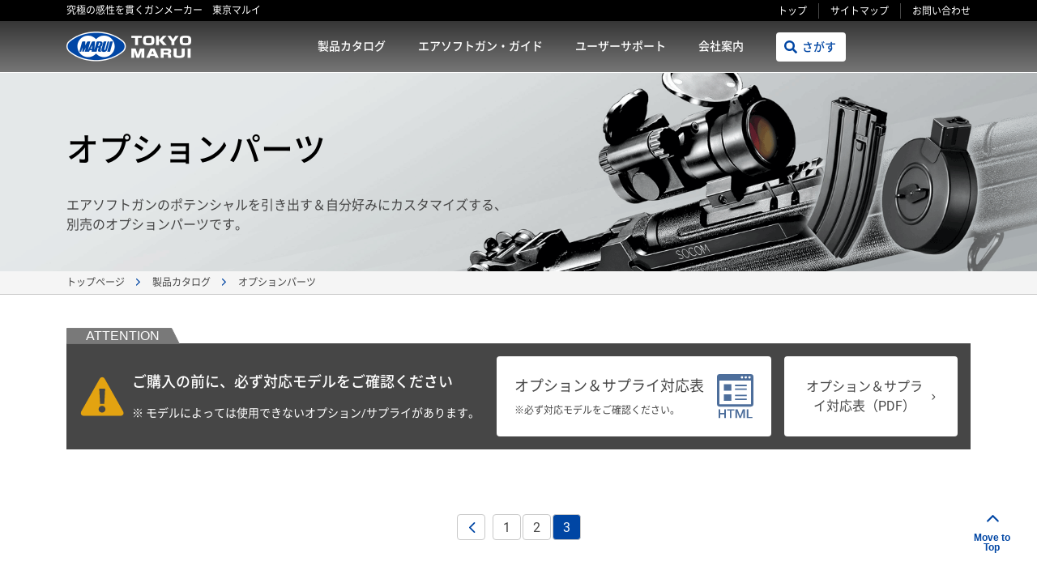

--- FILE ---
content_type: text/html; charset=UTF-8
request_url: https://www.tokyo-marui.co.jp/products/option/index.html?pno=2&productid=7
body_size: 25994
content:
<!DOCTYPE HTML>
<html lang="ja" xmlns:og="http://ogp.me/ns#" xmlns:fb="https://www.facebook.com/2008/fbml">
<head>
  <meta charset="utf-8">
  <meta http-equiv="X-UA-Compatible" content="IE=edge,chrome=1" />
  <title>オプション一覧 | 製品カタログ | 東京マルイ エアソフトガン情報サイト</title>
  <meta name="description" content="電動ガン・エアソフトガン情報サイト。東京マルイオフィシャルウェブサイト" />
  <meta name="keywords" content="電動ガン,エアソフトガン,東京マルイ,tokyomarui" />
  <meta name="viewport" content="width=device-width,initial-scale=1.0">
  <meta name="twitter:card" content="summary" />
  <meta property="og:title" content="オプション一覧 | 製品カタログ | 東京マルイ エアソフトガン情報サイト" />
  <meta property="og:description" content="電動ガン・エアソフトガン情報サイト。東京マルイオフィシャルウェブサイト" />
  <meta property="og:type" content="website" />
  <meta property="og:url" content="https://www.tokyo-marui.co.jp/products/option/" />
  <meta property="og:image" content="https://www.tokyo-marui.co.jp/common/images/logo_fb.gif?4362984378" />
  <meta property="og:site_name" content="東京マルイ" />
  <meta property="og:locale" content="ja_JP" />
  <meta property="fb:app_id" content="247665548658589" />
  <meta name="robots" content="index, follow" />
  <meta name="robots" content="noydir" />
  <meta name="robots" content="noodp" />
  <link rel="canonical" href="https://www.tokyo-marui.co.jp/products/option/" />
  <link rel="shortcut icon" type="image/vnd.microsoft.icon" sizes="16x16" href="/common/images/favicon.ico" />
  <!-- style -->
  <link rel="stylesheet" href="/common/css/common.css" />
  <link rel="stylesheet" href="/products/css/products.css" />
  <!-- script -->
  <!-- Google Tag Manager -->
  <script>(function(w,d,s,l,i){w[l]=w[l]||[];w[l].push({'gtm.start':
  new Date().getTime(),event:'gtm.js'});var f=d.getElementsByTagName(s)[0],
  j=d.createElement(s),dl=l!='dataLayer'?'&l='+l:'';j.async=true;j.src=
  'https://www.googletagmanager.com/gtm.js?id='+i+dl;f.parentNode.insertBefore(j,f);
  })(window,document,'script','dataLayer','GTM-P5SQFBC');</script>
  <!-- End Google Tag Manager -->
  <script src="/common/js/jquery-3.5.1.min.js" defer></script>
  <script src="/common/js/common.js" defer></script>
  <!--[if lt IE 9]>
<script src="//html5shiv.googlecode.com/svn/trunk/html5.js"></script>
<![endif]-->
<script type="application/ld+json">
  {
  "@context": "https://schema.org",
  "@type": "BreadcrumbList",
  "itemListElement":
    [
      {
        "@type": "ListItem",
        "position": 1,
        "name": "トップページ",
        "item": "https://www.tokyo-marui.co.jp/"
      },
      {
        "@type": "ListItem",
        "position": 2,
        "name": "製品カタログ",
        "item": "https://www.tokyo-marui.co.jp/products/"
      },
      {
        "@type": "ListItem",
        "position": 3,
        "name": "オプションパーツ"
      }
    ]
  }
</script>
<script src="/common/js/ga.js"></script>
</head>
<body class="productsOpt">
  <!-- Google Tag Manager (noscript) -->
  <noscript><iframe src="https://www.googletagmanager.com/ns.html?id=GTM-P5SQFBC"
  height="0" width="0" style="display:none;visibility:hidden"></iframe></noscript>
  <!-- End Google Tag Manager (noscript) -->
  <div class="st-Wrapper">
        <header class="st-Header">
      <div class="st-Header_Top">
        <div class="st-Header_TopInner">
          <div class="st-Header_Heading">究極の感性を貫くガンメーカー　東京マルイ</div>
          <ul class="st-Header_SubNav">
            <li class="st-Header_SubNavItem"><a href="/">トップ</a></li>
            <li class="st-Header_SubNavItem"><a href="/sitemap/">サイトマップ</a></li>
            <li class="st-Header_SubNavItem"><a href="/contact/">お問い合わせ</a></li>
          </ul>
        </div>
      </div>
      <div class="st-Header_Bottom">
        <div class="st-Header_BottomInner">
          <a href="/" class="st-Header_Logo">
            <img src="/common/images/logo_01.png" width="154" height="42" loading="lazy">
          </a>
          <button class="js-spGnav stsp-Header_MenuBtn">MENU</button>
          <ul class="st-Header_Nav">
            <li class="js-GnavItem st-Header_NavItem">
              <a href="/products/" class="menu">製品カタログ</a>
              <div class="st-Header_Child products">
                <div class="st-Header_ChildTop">
                  <div class="st-Inner">
                    <ul class="st-Card_ProductsMenu">
                      <li class="st-Card_ProductsMenu_Left">
                        <a href="/products/new/">
                          <img src="/common/images/ph_products_main.png" alt="" width="353" height="164" loading="lazy">
                          <div class="st-Card_ProductsMenu_Heading">新製品情報</div>
                        </a>
                      </li>
                      <li class="st-Card_ProductsMenu_Right">
                        <ul class="st-Card_ProductsMenu_Photo">
                          <li class="st-Card_ProductsPhoto_Item">
                            <a href="/products/electric/">
                              <img src="/common/images/ph_products_01.png" alt="" width="230" height="86" loading="lazy">
                              <div class="st-Card_ProductsMenu_Heading">電動ガン一覧</div>
                            </a>
                          </li>
                          <li class="st-Card_ProductsPhoto_Item">
                            <a href="/products/gas/">
                              <img src="/common/images/ph_products_02.png" alt="" width="230" height="86" loading="lazy">
                              <div class="st-Card_ProductsMenu_Heading">ガスガン一覧</div>
                            </a>
                          </li>
                          <li class="st-Card_ProductsPhoto_Item">
                            <a href="/products/aircocking/">
                              <img src="/common/images/ph_products_03.png" alt="" width="230" height="86" loading="lazy">
                              <div class="st-Card_ProductsMenu_Heading">エアコッキングガン一覧</div>
                            </a>
                          </li>
                        </ul>
                        <div class="st-Card_Menu_Txt">
                          <a href="/products/option_supply/" >オプションパーツ&サプライグッズ</a>
                          <a href="/products/search/" >条件を指定してさがす</a>
                        </div>
                      </li>
                    </ul>
                  </div>
                </div>
                <div class="st-Header_ChildBottom">
                  <a href="/products/"><span>製品カタログTOP</span></a>
                </div>
              </div>
            </li>
            <li class="js-GnavItem st-Header_NavItem">
              <a href="/guide/" class="menu">エアソフトガン・ガイド</a>
              <div class="st-Header_Child guide">
                <div class="st-Header_ChildTop">
                  <div class="st-Card_Menu_Txt">
                    <a href="/guide/whats/">エアソフトガンって何？</a>
                    <a href="/guide/choice/">エアソフトガン選びのポイント</a>
                    <a href="/guide/glossary/">用語集</a>
                    <a href="/field/">フィールド・レンジ一覧</a>
                    <a href="/guide/rule/">守ろう！ルールとマナー</a>
                    <a href="/guide/age/">知っておきたい対象年令のこと</a>
                    <a href="/guide/fun/">楽しみ方いろいろ</a>
                  </div>
                </div>
                <div class="st-Header_ChildBottom">
                  <a href="/guide/"><span>エアソフトガン・ガイドTOP</span></a>
                </div>
              </div>
            </li>
            <li class="js-GnavItem st-Header_NavItem">
              <a href="/support/" class="menu">ユーザーサポート</a>
              <div class="st-Header_Child support">
                <div class="st-Header_ChildTop">
                  <div class="st-Card_Menu_Txt">
                    <a href="/support/faq/" >よくあるご質問（Q&amp;A）</a>
                    <a href="/support/trouble/" >トラブルシューティング</a>
                    <a href="/support/repair/" >修理のご案内</a>
                    <a href="/support/manuals/" >取扱い説明書ダウンロード</a>
                  </div>
                </div>
                <div class="st-Header_ChildBottom">
                  <a href="/support/"><span>ユーザーサポートTOP</span></a>
                </div>
              </div>
            </li>
            <li class="st-Header_NavItem">
              <a href="/company/">会社案内</a>
            </li>
            <li class="js-GnavItem st-Header_NavItem companySp">
              <ul class="st-Header_ChildCompany">
                <li><a href="/">トップ</a></li>
                <li><a href="/sitemap/">サイトマップ</a></li>
                <li><a href="/contact/">お問い合わせ</a></li>
              </ul>
            </li>
          </ul>
          <div class="js-GnavItem st-Header_Search">
            <a href="" class="st-Header_SearchBtn">
              さがす
            </a>
            <div class="st-Header_Child search">
              <div class="st-Header_ChildTop">
                  <form action="/products/search/product_search.html">
                <div class="st-Inner">
                    <input type="text" placeholder="フリーワードで製品を探す" name="productname">
                    <button>さがす</button>
                    <input type="hidden" name="srchflg" value="1"/>
                </div>
                  </form>
              </div>
              <div class="st-Header_ChildBottom">
                <a href="/products/search/"><span>条件を指定してさがす</span></a>
              </div>
            </div>
          </div>
        </div>
      </div>
    </header>

    <div class="sw-Img_Eye-Type1 products-Eye">
      <div class="sw-Img_Eye-Type1_Inner">
        <h1 class="sw-Img_Eye-Type1_Heading">オプションパーツ</h1>
        <p class="sw-Img_Eye-Type1_Text">エアソフトガンのポテンシャルを引き出す＆自分好みにカスタマイズする、別売のオプションパーツです。</p>
      </div>
    </div>
    <div class="sw-Breadcrumb-Type1">
      <ul class="st-Inner">
        <li><a href="/">トップページ</a></li>
        <li><a href="/products/">製品カタログ</a></li>
        <li><a href="/products/option_supply">オプションパーツ</a></li>
      </ul>
    </div>
    <section class="st-Inner">
      <div class="sw-Attention">
        <img class="sw-Attention_img" src="/common/images/ic_attention.svg" alt="" width="140" height="20" loading="lazy">
        <div class="sw-Attention_inner">
          <div class="sw-Attention_left">
            <img src="/common/images/ic-026.svg" class="sw-Attention_left_img" alt="" width="56" height="56" loading="lazy">
            <div class="sw-Attention_left_p_wrapper">
              <p class="sw-Typography_Lead-type1">ご購入の前に、必ず対応モデルをご確認ください</p>
              <p class="sw-Typography_Note-type1">※ モデルによっては使用できないオプション/サプライがあります。</p>
            </div>
          </div>
          <div class="sw-Attention_right">
            <div class="sw-Attention_right_box">
              <div class="p_wrapper">
                <a href="/products/option_supply/#option_supply-html">
                  <p class="sw-Typography_Lead-type1">オプション＆サプライ対応表</p>
                  <p class="sw-Typography_Note-type1">※必ず対応モデルをご確認ください。</p>
                </a>
              </div>
              <img src="/common/images/ic_attention_html.svg" class="sw-Attention_right_box_img" alt="" width="45" height="58" loading="lazy">
            </div>
            <div class="sw-Attention_right_box">
              <div class="p_wrapper">
                <a href="/pdf/p_pdf2.pdf" target="blank">
                  <p class="sw-Typography_Text-type1">オプション＆サプライ対応表（PDF）</p>
                </a>
              </div>
              <img src="/common/images/ic_arrow_07.svg" class="sw-Attention_right_box_img" alt="" width="16" height="16" loading="lazy">
            </div>
          </div>
        </div>
    </section>
    <section class="st-Inner">
      <ul class="sw-Btn_Pager-type1">
        <ul class="sw-Btn_Pager-type1"><li class="prev"><a href="index.html?pno=1&productid=7"></a></li><li><a href="index.html?pno=0&productid=7">1</a></li><li><a href="index.html?pno=1&productid=7">2</a></li><li  class="current"><a href="">3</a></li><!-- /.list_pager --></ul>
      </ul>
    </section>
    <section class="st-Inner">
      <ul class="sw-Card_Products-Type1 col3">
      	<li class="sw-Card_Products-Type1_Item">
  <a class="sw-Card_Products-Type1_Img" href="/products/supply/8/188">
  <img src="https://www.tokyo-marui.co.jp/appimg/option/p_option_210122055332.jpg" alt="プロゴーグル・フルフェイス　マットブラック"  alt="" width="356" height="166" loading="lazy">
  </a>
  <h3 class="sw-Card_Products-Type1_Title"><a href="/products/supply/8/188">プロゴーグル・フルフェイス　マットブラック</a></h3>
  <p class="sw-Card_Products-Type1_Desc">電動ファンとフェイスガードが付いたエアソフトガン用ゴーグル</p>
  <div class="sw-Card_Products-Type1_Block">
    <p class="sw-Card_Products-Type1_BlockItem">
      <span class="sw-Card_Products-Type1_Tag"><span class="new">発売中</span></span>
      <strong class="sw-Card_Products-Type1_Price">￥8,800</strong>
      <span class="sw-Card_Products-Type1_Tax">（税別）</span>
    </p>
  </div>
</li><li class="sw-Card_Products-Type1_Item">
  <a class="sw-Card_Products-Type1_Img" href="/products/supply/8/188">
  <img src="https://www.tokyo-marui.co.jp/appimg/option/p_option_210122060447.jpg" alt="プロゴーグル・フルフェイス　レンジャーグリーン"  alt="" width="356" height="166" loading="lazy">
  </a>
  <h3 class="sw-Card_Products-Type1_Title"><a href="/products/supply/8/188">プロゴーグル・フルフェイス　レンジャーグリーン</a></h3>
  <p class="sw-Card_Products-Type1_Desc">電動ファンとフェイスガードが付いたエアソフトガン用ゴーグル</p>
  <div class="sw-Card_Products-Type1_Block">
    <p class="sw-Card_Products-Type1_BlockItem">
      <span class="sw-Card_Products-Type1_Tag"><span class="new">発売中</span></span>
      <strong class="sw-Card_Products-Type1_Price">￥8,800</strong>
      <span class="sw-Card_Products-Type1_Tax">（税別）</span>
    </p>
  </div>
</li><li class="sw-Card_Products-Type1_Item">
  
  <div class="sw-Card_Products-Type1_Img"><img src="https://www.tokyo-marui.co.jp/appimg/option/p_option_210122005700.jpg" alt="シリコンメンテナンススプレー（70ml）"  alt="" width="356" height="166" loading="lazy"></div>
  
  <h3 class="sw-Card_Products-Type1_Title">シリコンメンテナンススプレー（70ml）</h3>
  <p class="sw-Card_Products-Type1_Desc">プラスチックを溶かさない、メンテナンス用の潤滑油</p>
  <div class="sw-Card_Products-Type1_Block">
    <p class="sw-Card_Products-Type1_BlockItem">
      <span class="sw-Card_Products-Type1_Tag"><span class="new">発売中</span></span>
      <strong class="sw-Card_Products-Type1_Price">￥480</strong>
      <span class="sw-Card_Products-Type1_Tax">（税別）</span>
    </p>
  </div>
</li><li class="sw-Card_Products-Type1_Item">
  
  <div class="sw-Card_Products-Type1_Img"><img src="https://www.tokyo-marui.co.jp/appimg/option/p_option_210122045053.jpg" alt="BBローダー"  alt="" width="356" height="166" loading="lazy"></div>
  
  <h3 class="sw-Card_Products-Type1_Title">BBローダー</h3>
  <p class="sw-Card_Products-Type1_Desc">装弾数約115発、マガジンへ1度に4発のBB弾を給弾できるローダー</p>
  <div class="sw-Card_Products-Type1_Block">
    <p class="sw-Card_Products-Type1_BlockItem">
      <span class="sw-Card_Products-Type1_Tag"><span class="new">発売中</span></span>
      <strong class="sw-Card_Products-Type1_Price">￥950</strong>
      <span class="sw-Card_Products-Type1_Tax">（税別）</span>
    </p>
  </div>
</li><li class="sw-Card_Products-Type1_Item">
  
  <div class="sw-Card_Products-Type1_Img"><img src="https://www.tokyo-marui.co.jp/appimg/option/p_option_210122045921.jpg" alt="BBローダーXL"  alt="" width="356" height="166" loading="lazy"></div>
  
  <h3 class="sw-Card_Products-Type1_Title">BBローダーXL</h3>
  <p class="sw-Card_Products-Type1_Desc">装弾数約470発、マガジンへ1度に4発のBB弾を給弾できるローダー</p>
  <div class="sw-Card_Products-Type1_Block">
    <p class="sw-Card_Products-Type1_BlockItem">
      <span class="sw-Card_Products-Type1_Tag"><span class="new">発売中</span></span>
      <strong class="sw-Card_Products-Type1_Price">￥1,980</strong>
      <span class="sw-Card_Products-Type1_Tax">（税別）</span>
    </p>
  </div>
</li><li class="sw-Card_Products-Type1_Item">
  
  <div class="sw-Card_Products-Type1_Img"><img src="https://www.tokyo-marui.co.jp/appimg/option/p_option_210122073249.jpg" alt="プロキャッチターゲット"  alt="" width="356" height="166" loading="lazy"></div>
  
  <h3 class="sw-Card_Products-Type1_Title">プロキャッチターゲット</h3>
  <p class="sw-Card_Products-Type1_Desc">BB弾を吸着するエアソフトガン用ターゲット ※フルオート発射未対応、18才以上用は10m以下の使用不可</p>
  <div class="sw-Card_Products-Type1_Block">
    <p class="sw-Card_Products-Type1_BlockItem">
      <span class="sw-Card_Products-Type1_Tag"><span class="new">発売中</span></span>
      <strong class="sw-Card_Products-Type1_Price">￥1,480</strong>
      <span class="sw-Card_Products-Type1_Tax">（税別）</span>
    </p>
  </div>
</li><li class="sw-Card_Products-Type1_Item">
  
  <div class="sw-Card_Products-Type1_Img"><img src="https://www.tokyo-marui.co.jp/appimg/option/p_option_210123074138.jpg" alt="プロ・ターゲット"  alt="" width="356" height="166" loading="lazy"></div>
  
  <h3 class="sw-Card_Products-Type1_Title">プロ・ターゲット</h3>
  <p class="sw-Card_Products-Type1_Desc">折りたたみ式ポータブルターゲット</p>
  <div class="sw-Card_Products-Type1_Block">
    <p class="sw-Card_Products-Type1_BlockItem">
      <span class="sw-Card_Products-Type1_Tag"><span class="new">発売中</span></span>
      <strong class="sw-Card_Products-Type1_Price">￥2,480</strong>
      <span class="sw-Card_Products-Type1_Tax">（税別）</span>
    </p>
  </div>
</li><li class="sw-Card_Products-Type1_Item">
  
  <div class="sw-Card_Products-Type1_Img"><img src="https://www.tokyo-marui.co.jp/appimg/option/p_option_210123074205.jpg" alt="プロターゲット専用 スペアターゲット・ペーパー"  alt="" width="356" height="166" loading="lazy"></div>
  
  <h3 class="sw-Card_Products-Type1_Title">プロターゲット専用 スペアターゲット・ペーパー</h3>
  <p class="sw-Card_Products-Type1_Desc">プロターゲット専用、交換用のターゲットペーパー</p>
  <div class="sw-Card_Products-Type1_Block">
    <p class="sw-Card_Products-Type1_BlockItem">
      <span class="sw-Card_Products-Type1_Tag"><span class="new">発売中</span></span>
      <strong class="sw-Card_Products-Type1_Price">￥300</strong>
      <span class="sw-Card_Products-Type1_Tax">（税別）</span>
    </p>
  </div>
</li><li class="sw-Card_Products-Type1_Item">
  <a class="sw-Card_Products-Type1_Img" href="/products/supply/9/481">
  <img src="https://www.tokyo-marui.co.jp/appimg/option/p_option_250403064204.jpg" alt="BBオートローダー"  alt="" width="356" height="166" loading="lazy">
  </a>
  <h3 class="sw-Card_Products-Type1_Title"><a href="/products/supply/9/481">BBオートローダー</a></h3>
  <p class="sw-Card_Products-Type1_Desc">装弾数約1,600発、マガジンへ手軽にBB弾を給弾できる電動式ローダー ※対応マガジンをご確認ください</p>
  <div class="sw-Card_Products-Type1_Block">
    <p class="sw-Card_Products-Type1_BlockItem">
      <span class="sw-Card_Products-Type1_Tag">発売中</span>
      <strong class="sw-Card_Products-Type1_Price">￥9,800</strong>
      <span class="sw-Card_Products-Type1_Tax">（税別）</span>
    </p>
  </div>
</li>
      </ul>
    </section>
    <section class="st-Inner">
      <ul class="sw-Btn_Pager-type1">
        <ul class="sw-Btn_Pager-type1"><li class="prev"><a href="index.html?pno=1&productid=7"></a></li><li><a href="index.html?pno=0&productid=7">1</a></li><li><a href="index.html?pno=1&productid=7">2</a></li><li  class="current"><a href="">3</a></li><!-- /.list_pager --></ul>
      </ul>
    </section>
        <footer class="st-Footer">
      <div class="st-Footer_Pagetop">
        <img src="/common/images/bt_pagetop_02.svg" alt="ページトップへ" width="40" height="40" loading="lazy" class="st-Footer_PagetopImgSP">
        <img src="/common/images/bt_pagetop_03.svg" alt="ページトップへ" width="62" height="70" loading="lazy" class="st-Footer_PagetopImgPC">
      </div>
      <div class="st-Footer_Top">
        <div class="st-Footer_TopInner">
          <a href="/bio/" class="st-Footer_Bnr">
            <img src="/common/images/bnr_footer_01.png" alt="東京マルイ×カプコン コラボレーションモデル 特設サイト" width="1116" height="128" loading="lazy">
          </a>
          <div class="st-Footer_TopMenu">
            <ul class="st-Footer_TopMenuMain">
              <li>
                <a href="/products/">
                  <img src="/common/images/ic_footer_01.png" alt="" width="133" height="75" loading="lazy">
                  <span>製品カタログ</span>
                </a>
              </li>
              <li>
                <a href="/shop/">
                  <img src="/common/images/ic_footer_02.png" alt="" width="133" height="75" loading="lazy">
                  <span>ショップリスト</span>
                </a>
              </li>
              <li>
                <a href="/field/">
                  <img src="/common/images/ic_footer_03.png" alt="" width="133" height="75" loading="lazy">
                  <span>フィールド・レンジ<br class="spOnly-ib">一覧</span>
                </a>
              </li>
            </ul>
            <ul class="st-Footer_TopMenuSub">
              <li><a href="/products/new/#productsNew-Calendar">発売カレンダー</a></li>
              <li><a href="/contact/">お問い合わせ窓口</a></li>
              <li><a href="/support/trouble/">故障かな？と思ったら</a></li>
              <li><a href="/guide/glossary/">エアソフトガン用語集</a></li>
            </ul>
          </div>
        </div>
      </div><!-- /.st-Footer_Top -->
      <div class="st-Footer_Mid">
        <div class="st-Footer_MidInner">
          <ul class="st-Footer_MidMenu">
            <li><a href="/products/">製品カタログ</a></li>
            <li><a href="/guide/">エアソフトガン・ガイド</a></li>
            <li><a href="/support/">ユーザーサポート</a></li>
            <li><a href="/company/">会社案内</a></li>
            <li><a href="/terms/">ご利用規約</a></li>
            <li><a href="/policy/">プライバシーポリシー</a></li>
            <li><a href="/sitemap/">サイトマップ</a></li>
          </ul>
        </div>
      </div><!-- /.st-Footer_Mid -->
      <div class="st-Footer_Btm">
        <div class="st-Footer_BtmInner">
          <small class="st-Footer_Copy">&copy;2021 TOKYO MARUI Co., Ltd All rights reserved.</small>
          <div class="st-Footer_Url">
            <input class="js-Footer_UrlText st-Footer_UrlText" type="text" value="" readonly>
            <button class="js-Footer_UrlBtn st-Footer_UrlBtn">リンクをコピー</button>
          </div>
          <ul class="st-Footer_Sns">
            <li class="st-Footer_SnsBtn st-Footer_SnsBtn-Facebook">
              <a href="javascript:window.open('http://www.facebook.com/sharer.php?u='+encodeURIComponent(location.href),'sharewindow','width=550, height=450, personalbar=0, toolbar=0, scrollbars=1, resizable=!');">シェアする</a>
            </li>
            <li class="st-Footer_SnsBtn st-Footer_SnsBtn-X"><script type="text/javascript" src="https://platform.twitter.com/widgets.js"></script><script>var meta = [window.location.href, document.title + ' ' + window.location.href], encodeMeta = []; function encode(text){var encodeText = encodeURIComponent(text); return encodeText; } for(var i = 0; i < meta.length; i++) { encodeMeta.push(encode(meta[i])); } document.write('<a href="https://twitter.com/intent/tweet?original_referer=' + encodeMeta[0] + '&text='+ encodeMeta[1] +'" title="ツイート">ポスト</a>');</script></li>
          </ul>
        </div>
      </div><!-- /.st-Footer_Btm -->
    </footer>
    <div class="js-Overlay st-Overlay"></div>

  </div>
</body>
</html>


--- FILE ---
content_type: text/css
request_url: https://www.tokyo-marui.co.jp/common/css/common.css
body_size: 373
content:
@charset "UTF-8";
/* 東京マルイ - import.css
	COPYRIGHT(C) TOKYO MARUI Co., Ltd. All rights reserved.

	[Common]
		0, Set Base Style

*/

/* Set Base Style
----------------------------------------------------*/
@import url("/common/css/reset.css");
@import url("/common/css/base.css");
@import url("/common/css/module.css");
@import url("/common/css/component.css");



--- FILE ---
content_type: text/css
request_url: https://www.tokyo-marui.co.jp/products/css/products.css
body_size: 36407
content:
@charset "UTF-8";
/* 東京マルイ - products.css
	COPYRIGHT(C) TOKYO MARUI Co., Ltd. All rights reserved.

  [Products]
    Products
    ProductsDetail
    ProductsNew
    ProductsCat
    ProductsOpt

*/

/* Products
----------------------------------------------------*/

/* Eye */
.products-Eye {
  background-image: url('/common/images/bg_visual_21.png');
}

/* NewProducts */
.products-NewProducts {
  margin-top: 24px;
}

.products-NewProducts_Item img{
  width: 100%;
  height: 35vw;
  object-fit: cover;
}

.products-NewProducts_Btn {
  margin-top: 48px;
  text-align: center;
}

.products-NewProducts_Btn .sw-Btn_LargeRightIcon-type1 {
  min-width: 300px;
  height: 48px;
  background-image: url(/common/images/ic_arrow_08.svg);
  background-repeat: no-repeat;
  background-position: right 76px center;
}

.products-NewProducts_Btn .sw-Btn_LargeRightIcon-type1:hover {
  background-image: url(/common/images/ic_arrow_06.svg);
}

@media screen and (max-width: 768px) {
  .products-NewProducts {
    margin-top: 16px;
  }

  .products-NewProducts_Btn {
    margin-top: 24px;
  }

  .products-NewProducts_Btn .sw-Btn_LargeRightIcon-type1 {
    height: 42px;
  }
}

/* products-Search */
.products-Search {
  margin-top: 56px;
  padding: 24px 0 56px;
  background-color: #F0F0F0;
  border-top: 1px solid #C8C8C8;
  border-bottom: 1px solid #C8C8C8;
}

.products-Search_FreeForm {
  display: flex;
  align-items: center;
  max-width: 825px;
  margin: 37px auto 0;
  padding: 4px 4px 4px 24px;
  background-color: #fff;
  border: 2px solid #C8C8C8;
  border-radius: 4px;
}

.products-Search_FreeForm:focus-within{
  border: 2px solid #0046A4;
}

.products-Search_FreeForm input[type="text"] {
  width: calc(100% - 102px);
  margin-right: 42px;
  font-size: 16px;
  border: 0;
}

.products-Search_FreeForm input[type="text"]:focus{
  outline:none;
}

.products-Search_FreeForm button {
  display: flex;
  align-items: center;
  justify-content: center;
  width: 102px;
  height: 40px;
  background-color: #0046A4;
  border: 0;
  color: #fff;
  font-size: 18px;
  font-weight: 700;
  border-radius: 4px;
  cursor: pointer;
}

.products-Search_FreeForm button:hover {
  background-color: #FFF;
  border: 2px solid #0046A4;
  color: #0046A4;
}

.products-Search_TabTrigger {
  display: none;
}

.products-Search_TabTrigger:checked+.products-Search_TabOpenBtn,
.products-Search_TabTrigger:checked+.products-Search_TabOpenBtn2 {
  display: flex;
}

.products-Search_TabTrigger+.products-Search_TabOpenBtn,
.products-Search_TabTrigger:checked+.products-Search_TabOpenBtn+.products-Search_Tab,
.products-Search_TabTrigger+.products-Search_TabOpenBtn2,
.products-Search_TabTrigger:checked+.products-Search_TabOpenBtn+.products-Search_Tab2 {
  display: none;
}

.products-Search_TabOpenBtn,
.products-Search_TabOpenBtn2 {
  display: flex;
  align-items: center;
  justify-content: center;
  width: 340px;
  height: 48px;
  margin: 32px auto 0;
  background-color: #fff;
  background-image: url('/common/images/ic_open_01.svg');
  background-repeat: no-repeat;
  background-position: left 105px center;
  box-shadow: inset 0 0 0 1px #C8C8C8;
  font-size: 16px;
  border-radius: 4px;
  cursor: pointer;
  color: #464646;
}
.products-Search_TabOpenBtn2.products-Search_TabOpenBtn2_Close{
  display: none;
}
.products-Search_TabOpenBtn2 span:last-child {
    display: none;
    opacity:0;
    transition: opacity .2s linear;
}
.products-Search_TabOpenBtn2 span:first-child {
    display: inline-block;
    opacity:1;
    transition: opacity .2s linear;
}

.products-Search_TabOpenBtn:hover,
.products-Search_TabOpenBtn2:hover {
  box-shadow: inset 0 0 0 2px #0046A4;
  color: #0046A4;
  text-decoration: none;
}

.products-Search_TabOpenBtn a,
.products-Search_TabOpenBtn2 a {
  color: #464646;
}

.products-Search_TabOpenBtn:hover a,
.products-Search_TabOpenBtn2:hover a {
  color: #0046A4;
  text-decoration: none;
}

.products-Search_TabCloseBtn {
  order: 1;
  display: flex;
  align-items: center;
  justify-content: center;
  width: 340px;
  height: 48px;
  margin: 32px auto 0;
  background-color: #fff;
  background-image: url('/common/images/ic_close_01.svg');
  background-repeat: no-repeat;
  background-position: right 16px center;
  border: 1px solid #C8C8C8;
  font-size: 16px;
  cursor: pointer;
}

.products-Search .sw-Frame_Tab-Type1 {
  margin-top: 35px;
}

.products-Search .sw-Frame_Tab-Type1_Contents {
  padding: 11px 23px 23px;
  background-color: #fff;
}

.products-Search_AirsoftForm dl {
  display: flex;
  align-items: center;
  padding: 12px 0;
}

.products-Search_AirsoftForm dt {
  width: 107px;
  margin-right: 16px;
  font-size: 16px;
  font-weight: 700;
}

.products-Search_AirsoftForm dd {
  flex: 1;
}

.products-Search_AirsoftForm input[type="text"] {
  min-width: 650px;
  padding: 6px 8px;
  border: 2px solid #C8C8C8;
  font-size: 16px;
  border-radius: 4px;
  -webkit-appearance: none;
  -moz-appearance: none;
  appearance: none;
}

.products-Search_AirsoftForm label {
  display: inline-block;
  align-items: center;
  margin-right: 30px;
  font-size: 16px;
  font-weight: 700;
  position: relative;
  padding: 0 0 0 32px;
  width: auto;
}

.products-Search_AirsoftForm input[type="checkbox"] {
  display: none;
}

.products-Search_AirsoftForm input[type="checkbox"] + label:before {
  display: block;
  content: "";
  border: 2px solid #C8C8C8;
  width: 16px;
  height: 16px;
  border-radius: 2px;
  position: absolute;
  top: 3px;
  left: 1px;
}


.products-Search_AirsoftForm input[type="checkbox"]:checked + label:before {
  background-color: #0046A4;
  border-color: #0046A4;
}

.products-Search_AirsoftForm input[type="checkbox"]:checked + label::after {
  content: "";
  border-right: 2px solid #FFF;
  border-bottom: 2px solid #FFF;
  display: block;
  height: 9px;
  left: 10px;
  position: absolute;
  transform: rotate(45deg);
  margin-top: -4px;
  margin-left: -5px;
  width: 5px;
  height: 10px;
  top: 9px;
  left: 12px;
}

.products-Search_AirsoftForm select {
  min-width: 650px;
  padding: 6px 8px;
  border: 2px solid #C8C8C8;
  font-size: 16px;
  border-radius: 4px;
  background-color: #FFF;
  background-image: url(/common/images/ic_arrow_bottom_03.svg);
  background-repeat: no-repeat;
  background-position: right 8px center;
  -webkit-appearance: none;
  -moz-appearance: none;
  appearance: none;
}

.products-Search_AirsoftForm_Btn {
  margin: 36px auto 0;
  text-align: center;
}

.products-Search_AirsoftForm_Btn .sw-Btn_BaseLeftIcon-type1 {
  border: 0;
}

.products-Search_OptionForm dl {
  display: flex;
  align-items: center;
  padding: 12px 0;
}

.products-Search_OptionForm .products-Search_OptionKey {
  border-bottom: 1px dashed #c8c8c8;
  padding: 12px 0 38px;
  margin-bottom: 12px;
}

.products-Search_OptionForm dt {
  width: 107px;
  margin-right: 16px;
  font-size: 16px;
  font-weight: 700;
}

.products-Search_OptionForm dd {
  flex: 1;
}

.products-Search_OptionForm input[type="text"] {
  min-width: 650px;
  padding: 6px 8px;
  border: 2px solid #C8C8C8;
  font-size: 16px;
  border-radius: 4px;
  -webkit-appearance: none;
  -moz-appearance: none;
  appearance: none;
}

.products-Search_OptionForm select {
  min-width: 650px;
  padding: 6px 8px;
  border: 2px solid #C8C8C8;
  font-size: 16px;
  border-radius: 4px;
  background-color: #FFF;
  background-image: url(/common/images/ic_arrow_bottom_03.svg);
  background-repeat: no-repeat;
  background-position: right 8px center;
  -webkit-appearance: none;
  -moz-appearance: none;
  appearance: none;
}

.products-Search_OptionForm_Desc {
  margin: 0 0 12px;
  font-size: 16px
}

.products-Search_OptionForm_Btn {
  margin: 36px auto 0;
  text-align: center;
}

.products-Search_OptionForm_Btn .sw-Btn_BaseLeftIcon-type1 {
  border: 0;
}

.products .products-Search_TabOpenBtn {
  background-position: left 67px center;
}

@media screen and (max-width: 768px) {
  .products-Search {
    margin-top: 40px;
    padding: 16px 0 71px;
  }

  .products-Search_FreeForm {
    margin: 16px auto 0;
    padding: 8px 8px 8px 15px;
  }

  .products-Search_FreeForm input[type="text"] {
    width: calc(100% - 34px);
    margin-right: 8px;
    font-size: 12px;
  }

  .products-Search_FreeForm button {
    width: 32px;
    height: 32px;
    background-image: url('/common/images/ic_search_01.svg');
    background-repeat: no-repeat;
    background-size: 20px 20px;
    background-position: center;
    background-color: transparent;
    font-size: 0;
    cursor: pointer;
  }

  .products-Search_TabOpenBtn {
    width: 311px;
    background-position: left 60px center;
    background-size: 14px;
    font-size: 14px;
    cursor: pointer;
  }

  .products-Search_TabOpenBtn,
  .productsNew-Search_TabOpenBtn {
    height: 42px;
    margin-top: 24px;
  }

  .products-Search_TabCloseBtn {
    height: 42px;
    margin-top: 24px;
    cursor: pointer;
  }

  .products-Search_TabOpenBtn2 {
    width: 311px;
    background-position: left 93px center;
  }

  .products-Search .sw-Frame_Tab-Type1 {
    margin-top: 24px;
  }

  .products-Search .sw-Frame_Tab-Type1_Label {
    min-width: 0;
  }

  .products-Search .sw-Frame_Tab-Type1_Contents {
    padding: 8px 16px 16px;
  }

  .products-Search_AirsoftForm dl {
    display: block;
    padding: 8px 0;
  }

  .products-Search_AirsoftForm dt {
    width: auto;
    margin-right: 0;
    font-size: 10px;
  }

  .products-Search_AirsoftForm dd {
    margin-top: 8px;
  }

  .products-Search_AirsoftForm input[type="text"] {
    min-width: 100%;
    font-size: 12px;
  }

  .products-Search_AirsoftForm label {
    width: 100%;
    margin-right: 0;
    margin-bottom: 8px;
    padding: 9px 0 9px 32px;
    border: 1px solid #F0F0F0;
    border-radius: 4px;
    font-size: 12px;
  }

  .products-Search_AirsoftForm label:last-child {
    margin-bottom: 0;
  }

  .products-Search_AirsoftForm input[type="checkbox"] + label:before {
    top: 11px;
    left: 8px;
    width: 12px;
    height: 12px;
  }

  .products-Search_AirsoftForm input[type="checkbox"]:checked + label::after {
    width: 4px;
    height: 9px;
    top: 15px;
    left: 18px;
  }

  .products-Search_AirsoftForm select {
    width: 100%;
    min-width: 100%;
    font-size: 12px;
  }

  .products-Search_AirsoftForm_Btn {
    margin: 16px auto 0;
  }

  .products-Search_AirsoftForm_Btn .sw-Btn_BaseLeftIcon-type1 {
    min-width: 100%;
  }

  .products-Search_OptionForm dl {
    display: block;
    padding: 8px 0;
  }

  .products-Search_OptionForm dt {
    width: auto;
    margin-right: 0;
    font-size: 10px;
  }

  .products-Search_OptionForm dd {
    margin-top: 8px;
  }

  .products-Search_OptionForm input[type="text"] {
    min-width: 100%;
    font-size: 12px;
  }

  .products-Search_OptionForm select {
    width: 100%;
    min-width: 100%;
    font-size: 12px;
  }

  .products-Search_OptionForm_Desc {
    margin: 16px 0 8px;
    font-size: 12px
  }

  .products-Search_OptionForm_Btn {
    margin: 16px auto 0;
  }

  .products-Search_OptionForm_Btn .sw-Btn_BaseLeftIcon-type1 {
    min-width: 100%;
  }
}

/* products-Lineup */
.products-Lineup {
  padding-top: 24px;
}

@media screen and (max-width: 768px) {
  .products-Lineup {
    padding-top: 16px;
  }
}

/* products-Collab */
.products-Collab {
  margin-top: 56px;
  padding-top: 24px;
  border-top: 1px dashed #C8C8C8;
}

.products-Collab_Cols {
  display: flex;
}

.products-Collab_ColsItem {
  width: 50%;
  margin-top: 24px;
}

.products-Collab_ColsItem+.products-Collab_ColsItem {
  margin-left: 24px;
}

.products-Collab_ColsItem_Desc {
  margin-top: 90px;
  font-size: 16px;
}

.products-Collab_ColsItem_Btn {
  margin: 32px auto 0;
  text-align: center;
}

.products-Collab_ColsItem_Btn .sw-Btn_LargeRightIcon-type1 {
  min-width: 300px;
  height: 48px;
  background-image: url(/common/images/ic_arrow_08.svg);
  background-repeat: no-repeat;
  background-position: right 76px center;
}

.products-Collab_ColsItem_Btn .sw-Btn_LargeRightIcon-type1:hover {
  background-image: url(/common/images/ic_arrow_06.svg);
}

@media screen and (max-width: 768px) {
  .products-Collab {
    margin-top: 25px;
    padding-top: 16px;
  }

  .products-Collab_Cols {
    display: block;
  }

  .products-Collab_ColsItem {
    width: 100%;
    margin-top: 16px;
  }

  .products-Collab_ColsItem+.products-Collab_ColsItem {
    margin: 0;
  }

  .products-Collab_ColsItem_Desc {
    margin-top: 8px;
    font-size: 12px;
  }

  .products-Collab_ColsItem_Btn {
    margin: 24px auto 0;
  }

  .products-Collab_ColsItem_Btn .sw-Btn_LargeRightIcon-type1 {
    min-width: 100%;
  }
}

/* products-Option */
.products-Option {
  margin-top: 56px;
  padding-top: 24px;
  border-top: 1px dashed #C8C8C8;
}

@media screen and (max-width: 768px) {
  .products-Option {
    margin-top: 25px;
    padding-top: 16px;
  }

  .products-Option .sw-List_Menu-Type1 {
    padding-top: 8px;
  }
}

/* products-Supply */
.products-Supply {
  margin-top: 56px;
  padding: 24px 0 0;
  border-top: 1px dashed #C8C8C8;;
}

.products-Supply_BtnList .sw-Btn_LargeRightIcon-type1 {
  min-width: auto;
  height: 48px;
  padding: 12px;
  background-position: right 16px top 14px;
  text-align: center;
}
.tablePdf .sw-Btn_LargeNormal-type2 {
  min-width: initial;
  width: 356px;
  height: 96px;
  background-image: url(/common/images/ic_attention_html.svg);
  background-repeat: no-repeat;
  background-position: right 16px center;
  background-size: 47px;
  padding: 21px 24px;
  border-radius: 0;
}
.tablePdf .sw-Btn_LargeNormal-type2 a {
  font-size: 18px;
  color: #464646;
}
.tablePdf .sw-Btn_LargeNormal-type2 p {
  font-size: 12px;
  margin: 8px 0 0;
  color: #464646;
}
.sw-Btn_LargeNormal-type2:hover .tablePdf-Text {
  color: #0046A4;
}
.sw-Btn_BaseRightIcon-type1 {
  display: flex !important;
}

.products-Supply_QaBox {
  margin-top: 48px;
}
.products-Supply_QaBox .sw-Frame_QaBox-Type1_More a {
  background-position: left 16px center;
}
.products-Supply_QaBox .sw-Frame_QaBox-Type1_Text p {
  padding-left: 2em;
  text-indent: -1.8em;
}

@media screen and (max-width: 768px) {
  .products-Supply {
    margin-top: 24px;
    padding: 16px 0 0;
  }

  .products-Supply .sw-List_Menu-Type1 {
    padding-top: 8px;
  }

  .products-Supply_BtnList {
    display: flex;
  }

  .products-Supply_BtnList .sw-Btn_LargeRightIcon-type1 {
    height: auto;
    font-size: 14px;
    padding: 20px 8px;
    background-image: none;
  }

  .products-Supply_BtnList .sw-Relation-Type1_Desc {
    padding: 0 8px;
    text-align: center;
    font-size: 12px;
  }

  .products-Supply_QaBox {
    margin-top: 40px;
  }

  .tablePdf .sw-Btn_LargeNormal-type2 {
    width: 100%;
    background-size: 59px;
    font-size: 16px;
  }

  .tablePdf .sw-Btn_LargeNormal-type2 p {
    font-size: 10px;
  }

  .tablePdf .sw-Btn_BaseRightIcon-type1 {
    font-size: 14px;
    min-width: initial;
    width: 100%;
  }
}

/* ProductsDetail
----------------------------------------------------*/

.productsDetail-MainVisual {
  position: relative;
}
.productsDetail-MainVisual img {
  display: block;
  height: 504px;
  margin: auto;
  object-fit: cover;
}

.productsDetail-MainVisual_Stack {
  width: 100%;
  position: absolute;
  bottom: 0;
  background:rgba(70, 70, 70, 0.4) ;
  padding: 14px 0;
}

.productsDetail-MainVisual_Stack p {
  color: #FFF;
  font-size: 16px;
  font-weight: 600;
}

.productsDetail-MainVisual_Stack span {
  color: #DC0000;
}

.productsDetail-MainVisual_Stack .age-18 {
  background-color: #4D6E9B;
  color: #FFF;
  font-size: 12px;
  padding: 2px 4px;
  margin: 0 16px 0 0;
}

.productsDetail-MainVisual_Stack .age-14 {
  background-color: #00827B;
  color: #FFF;
  font-size: 12px;
  padding: 2px 4px;
  margin: 0 16px 0 0;
}

.productsDetail-MainVisual_Stack .age-10 {
  background-color: #E3A311;
  color: #FFF;
  font-size: 12px;
  padding: 2px 4px;
  margin: 0 16px 0 0;
}

.productsDetail-MainVisual .sp-Only {
  display: none;
}

/* Head */
.productsDetail-Head {
  margin-top: 24px;
}

.productsDetail-Head_Box {
  display: flex;
  align-items: center;
  height: 77px;
  margin-top: 22px;
  background-color: #F0F0F0;
  padding: 0 22px;
}

.productsDetail-Head_Price {
  display: flex;
  align-items: center;
  font-size: 18px;
  font-weight: 700;
}

.productsDetail-Head_Price strong {
  font-size: 24px;
  font-weight: 700;
}

.productsDetail-Head_Price span {
  font-size: 14px;
  font-weight: 500;
}

.productsDetail-Head_Label {
  display: flex;
  margin-left: 56px;
}

.productsDetail-Head_Label li {
  display: flex;
  align-items: center;
  margin-left: 8px;
  padding: 2px 9px;
  background-color: #464646;
  color: #fff;
  font-size: 16px;
  font-weight: 700;
}

.productsDetail-Head_Label li.age-18 {
  background-color: #4D6E9B;
}
.productsDetail-Head_Label li.age-10 {
  background-color: #E3A311;
}
.productsDetail-Head_Label li.age-14 {
  background-color: #00827B;
}

.productsDetail-Head>.sw-Typography_Heading-type3 {
  margin-top: 40px;
}

.productsDetail-Head>.sw-Typography_Text-type1 {
  margin-top: 24px;
}

@media screen and (max-width: 768px) {
  .productsDetail-MainVisual img {
    width: 100%;
    height: 43.35vw;
    object-fit: cover;
  }

  .productsDetail-MainVisual_Stack {
    display: none;
  }

  .productsDetail-MainVisual .sp-Only {
    display: block;
    position: absolute;
    bottom: 0;
  }

  .productsDetail-MainVisual .sp-Only img {
    height: auto;
  }

  .productDetail-MainVisual_Age {
    width: 100%;
    padding: 4px 16px;
    background-color: rgba(70, 70, 70, .4);
  }

  .productDetail-MainVisual_Age p {
    display: flex;
    align-items: center;
  }

    .productDetail-MainVisual_Age p strong {
    height: 16px;
    display: flex;
    align-items: center;
    justify-content: center;
    padding: 2px 4px;
    font-size: 10px;
    font-weight: 600;
    text-align: center;
    color: #fff;
  }

  .productDetail-MainVisual_Age p span {
    flex: 1;
    margin-left: 8px;
    color: #fff;
    font-size: 10px;
    font-weight: 600;
  }

  .productsDetail-Head {
    margin-top: 16px;
  }

  .productsDetail-Head_Box {
    display: block;
    height: auto;
    margin-top: 16px;
    padding: 16px;
  }

  .productsDetail-Head_Price {
    font-size: 12px;
  }

  .productsDetail-Head_Price strong {
    font-size: 20px;
  }

  .productsDetail-Head_Price span {
    font-size: 10px;
  }

  .productsDetail-Head_Label {
    margin-top: 8px;
    margin-left: 0;
  }

  .productsDetail-Head_Label li {
    margin-left: 2px;
    padding: 2px 9px;
    font-size: 12px;
  }

  .productsDetail-Head>.sw-Typography_Heading-type3 {
    margin-top: 24px;
  }

  .productsDetail-Head>.sw-Typography_Text-type1 {
    margin-top: 16px;
  }
}
/* Slider */

.products-Slider {
  margin: 24px auto 0;
}

.products-Slider_ListItem {
  /* max-width: 728px; */
  margin: 0 auto;
}
.slick-slide {
  transition: .3s ease;
}
.slick-slide:not(.slick-current) {
  opacity: .4;
}

.slick-slide img {
  max-width: 728px;
  height: auto;
  margin: 0 auto;
  padding: 0 2.5px;
}

.slick-prev:before,
.slick-next:before {
  color: #000;
}
.products-Slider_Menu {
  display: flex;
  align-items: flex-start;
  justify-content: center;
  margin-top: 16px;
}
.products-Slider_Menu li + li{
  margin-left: 16px;
}
.products-Slider_Menu li img {
  border: solid 2px #C8C8C8;
  border-radius: 4px;
  width: 108px;
  height:50px;
  object-fit:cover;
}
.products-Slider_Menu li img.active,
.products-Slider_Menu li img:hover {
  border: solid 2px #0046A4;
  border-radius: 4px;
}

.prev-arrow,
.next-arrow {
  position: absolute;
  display: inline-block;
  background-color: rgba(255, 255, 255, .4);
  width: 40px;
  height: 104px;
  top: 33%;
  z-index: 99;
  border: 0px;
  cursor: pointer;
}
.prev-arrow {
  left: calc(50% - 402px);
  border-radius: 8px 0 0 8px;
}
.next-arrow {
  right: calc(50% - 402px);
  border-radius: 0 8px 8px 0;
}
.prev-arrow:hover,
.next-arrow:hover {
  opacity: 0.7;
}
.prev-arrow::before {
  content: '';
  position: absolute;
  border-bottom: solid 3px #0046A4;
  border-left: solid 3px #0046A4;
  -ms-transform: rotate(45deg);
  -webkit-transform: rotate(45deg);
  transform: rotate(45deg);
  top: 46%;
  right: 12px;
  width: 10px;
  height: 10px;
}
.next-arrow::before {
  content: '';
  position: absolute;
  border-top: solid 3px #0046A4;
  border-right: solid 3px #0046A4;
  -ms-transform: rotate(45deg);
  -webkit-transform: rotate(45deg);
  transform: rotate(45deg);
  top: 46%;
  left: 12px;
  width: 10px;
  height: 10px;
}

.products-Slider_List,
.products-Slider_Menu {
  opacity: 0;
}

.slick-initialized,
.slick-initialized + .products-Slider_Menu {
  opacity: 1;
}

@media screen and (max-width: 768px) {
  .slick-slide img {
    max-width: 344px;
    padding: 0 1px;
  }
  .products-Slider_Menu li + li {
    margin-left: 4px;
  }
  .products-Slider_Menu li img {
    max-width: 54px;
  }
  .prev-arrow {
    display: none;
    left: calc(50% - 384px);
  }
  .next-arrow {
    display: none;
    right: calc(50% - 384px);
  }
}

/* Gallery */
.productsDetail-Youtube {
  margin: 32px auto 0;
  max-width: 728px;
}

@media screen and (max-width: 768px) {
  .productsDetail-Youtube {
    margin: 32px auto 0;
    max-width: calc(100% - 32px);
  }
}


/* Feature */
.productsDetail-Feature {
  position: relative;
  margin-top: 40px;
}
.productsDetail-Feature:before {
  content: "";
  display: block;
  position: absolute;
  width: 100%;
  height: 1px;
  border-top: 1px dashed #C8C8C8;
  top: 0;
  left: 0;
}

.productsDetail-Feature .sw-Heading-type1 {
  border-top: none;
}

.productsDetail-Feature_Tab {
  margin-top: 56px;
}

.productsDetail-Feature_Tab_Cols {
  display: flex;
}

.productsDetail-Feature_Tab_ColsItem {
  width: 588px;
}

.productsDetail-Feature_Tab_ColsItem:nth-of-type(2) {
  flex: 1;
  margin-left: 24px;
}

.productsDetail-Feature_Tab .sw-Table-Type1 {
  margin-top: 24px;
}

.productsDetail-Feature_Tab .sw-Table-Type1 th {
  white-space: nowrap;
  width: 17%;
}

.productsDetail-Feature_Tab .sw-Typography_Note-type1 {
  margin-top: 8px;
}

.productsDetail-Feature_Tab .sw-Frame_TitleBox-Type1+.sw-Frame_TitleBox-Type1 {
  margin-top: 24px;
}

.productsDetail-Feature_Tab .sw-Btn_LargeRightIcon-type1 {
  margin-top: 24px;
  width: 100%;
}

.productsDetail-Feature_Tab_Item .sw-Btn_LargeRightIcon-type1 {
  background-image: url(/common/images/ic_arrow_08.svg);
  background-size: 20px auto;
  background-repeat: no-repeat;
  background-position: right 6px center;
}

.productsDetail-Feature_Tab_Item .sw-Btn_LargeRightIcon-type1:hover {
  background-image: url(/common/images/ic_arrow_06.svg);
}

.productsDetail-Feature_Tab_Item .sw-Btn_LargeRightIcon-type1.First {
  background-position: right 96px center;
}

.productsDetail-Feature_Tab_Item .sw-Btn_LargeRightIcon-type1.Second {
  background-position: right 142px center;
}

@media screen and (max-width: 768px) {
  .productsDetail-Feature {
    margin-top: 24px;
  }

  .productsDetail-Feature_Tab {
    margin-top: 32px;
  }

  .productsDetail-Feature_Tab_Cols {
    display: block;
  }

  .productsDetail-Feature_Tab_ColsItem {
    width: 100%;
  }

  .productsDetail-Feature_Tab_ColsItem:nth-of-type(2) {
    margin-left: 0;
  }

  .productsDetail-Feature_Tab .sw-Table-Type1 {
    margin-top: 8px;
  }
  .productsDetail-Feature_Tab .sw-Table-Type1 th {
    width: 37.7%;
  }


  .productsDetail-Feature_Tab .sw-Typography_Note-type1 {
    margin-top: 8px;
  }

  .productsDetail-Feature_Tab .sw-Frame_TitleBox-Type1 {
    margin-top: 8px;
  }

  .productsDetail-Feature_Tab .sw-Frame_TitleBox-Type1+.sw-Frame_TitleBox-Type1 {
    margin-top: 8px;
  }

  .sw-Frame_TitleBox-Type1_Btnset{
    display: flex;
    justify-content: space-between;
  }
  .productsDetail-Feature_Tab .sw-Btn_LargeRightIcon-type1 {
    margin-top: 16px;
  }

  .productsDetail-Feature_Tab_ColsItem-flex {
    display: flex;
    width: 100%;
  }

  .productsDetail-Feature_Tab .sw-Btn_LargeRightIcon-type1.First {
    margin-right: 5px;
  }

  .productsDetail-Feature_Tab .sw-Btn_LargeRightIcon-type1 {
    background-image: none;
    width: calc(50% - 5px);
    min-width: auto;
    height: auto;
    font-size: 14px;
    padding: 20px 16px;
    text-align: center;
  }

}

/* Option */
.productsDetail-Option {
  margin-top: 56px;
  padding: 24px 0 32px;
  background-color: #464646;
}

.productsDetail-Option .sw-Typography_Heading-type3 {
  color: #fff;
}

.productsDetail-Option_Btn {
  margin: 32px auto 0;
  text-align: center;
}

.productsDetail-Option .sw-Card_Products-Type2_Item {
  position: relative;
}

.productsDetail-Option .sw-Card_Products-Type1_Block {
  position: absolute;
  bottom: 16px;
  display: flex;
}

.productsDetail-Option .sw-Btn_BaseRightIcon-type1 {
  display: inline-flex !important;
  background-position: right 35px top 14px;
}

.productsDetail-Option .sw-Card_Products-Type1_Desc {
  padding-bottom: 40px;
}

@media screen and (max-width: 768px) {
  .productsDetail-Option {
    margin-top: 32px;
    padding: 24px 0;
  }

  .productsDetail-Option_Btn {
    margin: 24px auto 0;
    width: 93%;
  }

  .productsDetail-Option .sw-Btn_BaseRightIcon-type1 {
    background-position: right 17px center;
  }

  .productsDetail-Option .sw-Card_Products-Type1_Block {
    display: block;
  }

  .productsDetail-Option .sw-Card_Products-Type1_Tax {
    padding-top: 3px;
  }

  .productsDetail-Option .sw-Card_Products-Type1_Desc {
    padding-bottom: 60px;
  }
}


/* Relation */
.productsDetail-Relation {
  margin-top: 56px;
  padding: 24px 0 32px;
  background-color: #464646;
}

.productsDetail-Relation .sw-Typography_Heading-type3 {
  color: #fff;
}

.productsDetail-Relation_Option {
  background-color: #FFF;
  background-image: url(/common/images/ic_attention_html.svg);
  background-repeat: no-repeat;
  background-size: 46px;
  background-position: top 50% right 23px;
  padding: 28px 24px;
  border-radius: 4px;
}

.productsDetail-Relation_Option p {
  font-size: 18px;
  color: #464646;
}

.productsDetail-Relation_Option span {
  font-size: 12px;
  margin-top: 8px;
}

.productsDetail-Relation_OptionPdf {
  background-position: right 27px top 14px;
}

@media screen and (max-width: 768px) {
  .productsDetail-Relation {
    margin-top: 32px;
    padding: 24px 0;
  }
  .productsDetail-Relation_Option {
    background-position: top 32px right 23px;
    padding: 28px 78px 28px 24px;
  }
}


/* ProductsNew
----------------------------------------------------*/

/* Archive */
.productsNew-Archive {
  margin-top: 24px;
}


@media screen and (max-width: 768px) {
  .productsNew-Archive {
    margin-top: 16px;
  }

  .productsNew-Archive .sw-Card_Relation-Type1_Item {
    display: flex;
    flex-direction: column;
    align-items: center;
  }
}

/* Calendar */
.productsNew-Calendar {
  margin-top: 56px;
  padding-top: 24px;
  border-top: 1px dashed #C8C8C8;
}

.productsNew-Calendar .sw-Frame_Tab-Type1 {
  margin-top: 35px;
}

.productsNew-Calendar .sw-Frame_Tab-Type1_Contents {
  padding: 0 0 57px;
  background-color: #fff;
}

.productsNew-Calendar_LabelList {
  margin-top: 20px;
}

.productsNew-Calendar_BorderFrame {
  margin-top: 24px;
}

.productsNew-Calendar_CalendarList {
  margin-top: 24px;
}

.productsNew-Calendar_CalendarList dt {
  width: 410px;
}

.sw-List_Calendar-Type1_Cat {
  display: inline-block;
  max-width: 212px;
}

.sw-Frame_Tab-Type1_Contents input[type="checkbox"] ~ .hidden_show {
  overflow: hidden;
  display:none;
  height: 0;
  opacity: 0;
  transition: 0.2s all linear;
}

.sw-Frame_Tab-Type1_Contents input[type="checkbox"] {
  display: none;
}

.sw-Frame_Tab-Type1_Contents input[type="checkbox"]:checked ~ .hidden_show {
  display: block;
  height: auto;
  opacity: 1;
  margin-top: 0;
}
.sw-Frame_Tab-Type1_Contents input[type="checkbox"]:checked ~ .hidden_show dl:first-child{
  border-top: none;
}

.sw-Card_Products-Type1_Price.day {
  font-size: 16px;
}

.sw-Card_Products-Type1_Price.series {
  font-size: 14px;
}

@media screen and (max-width: 768px) {
  .productsNew-Calendar_Tab .sw-Frame_Tab-Type1_Label {
    width: calc((100% - 4px) / 3);
    min-width: 0;
  }

  .productsNew-Calendar_LabelList {
    margin-top: 16px;
  }


  .productsNew-Calendar .sw-Frame_Tab-Type1_Contents {
    padding: 0 0 71px;
  }

  .productsNew-Calendar_CalendarList dt {
    width: 100%;
  }

  .sw-List_Calendar-Type1_Tag {
    white-space: nowrap;
  }

  .sw-List_Calendar-Type1_Cat {
    max-width: none;
  }

}

.productsSearch-Search {
  margin-top: 0;
  background-color: #fff;
  border: 0;
}


/* ProductsCat
----------------------------------------------------*/

/* Eye */
.ProductsCat-Eye.nextgeneration {
  background-image: url('/common/images/bg_visual_17.png');
}
.ProductsCat-Eye.shotgun {
  background-image: url('/products/electric/shotgun/images/bg_eye_01.jpg');
}
.ProductsCat-Eye.standard {
  background-image: url('/products/electric/standard/images/bg_eye_01.jpg');
}
.ProductsCat-Eye.evolt {
  background-image: url('/products/electric/evolt/images/153_h2_under.jpg');
}
.ProductsCat-Eye.highcycle {
  background-image: url('/products/electric/highcycle/images/bg_eye_01.jpg');
}
.ProductsCat-Eye.compact {
  background-image: url('/products/electric/compact/images/bg_eye_01.jpg');
}
.ProductsCat-Eye.handgun {
  background-image: url('/products/electric/handgun/images/bg_eye_01.jpg');
}
.ProductsCat-Eye.rseries {
  background-image: url('/products/electric/rseries/images/bg_eye_01.jpg');
}
.ProductsCat-Eye.lightpro {
  background-image: url('/products/electric/lightpro/images/bg_eye_01.jpg');
}
.ProductsCat-Eye.boys {
  background-image: url('/products/electric/boys/images/bg_eye_01.jpg');
}
.ProductsCat-Eye.blowback {
  background-image: url('/products/electric/blowback/images/bg_eye_01.jpg');
}
.ProductsCat-Eye.blowbackauto {
  background-image: url('/products/electric/blowbackauto/images/bg_eye_01.jpg');
}
.ProductsCat-Eye.mini {
  background-image: url('/products/electric/mini/images/bg_eye_01.jpg');
}
.ProductsCat-Eye.gasshot_grenade {
  background-image: url('/products/gas/gasshot_grenade/images/bg_eye_01.jpg');
}
.ProductsCat-Eye.machinegun {
  background-image: url('/products/gas/machinegun/images/bg_eye_01.jpg');
}
.gas .ProductsCat-Eye.blowback {
  background-image: url('/products/gas/blowback/images/bg_eye_01.jpg');
}
.gas .ProductsCat-Eye.blowbackauto {
  background-image: url('/products/gas/blowbackauto/images/bg_eye_01.jpg');
}
.ProductsCat-Eye.blowbackr {
  background-image: url('/products/gas/blowbackr/images/bg_eye_01.jpg');
}
.ProductsCat-Eye.slide {
  background-image: url('/products/gas/slide/images/bg_eye_01.jpg');
}
.ProductsCat-Eye.revolver {
  background-image: url('/products/gas/revolver/images/bg_eye_01.jpg');
}
.gas .ProductsCat-Eye.shotgun {
  background-image: url('/products/gas/shotgun/images/bg_eye_01.jpg');
}
.ProductsCat-Eye.boltaction {
  background-image: url('/products/aircocking/boltaction/images/bg_eye_01.jpg');
}
.aircocking .ProductsCat-Eye.shotgun {
  background-image: url('/products/aircocking/shotgun/images/bg_eye_01.jpg');
}
.ProductsCat-Eye.rifle_smg18 {
  background-image: url('/products/aircocking/rifle_smg18/images/bg_eye_01.jpg');
}
.ProductsCat-Eye.rifle_smg10 {
  background-image: url('/products/aircocking/rifle_smg10/images/bg_eye_01.jpg');
}
.ProductsCat-Eye.handgun18 {
  background-image: url('/products/aircocking/handgun18/images/bg_eye_01.jpg');
}
.ProductsCat-Eye.handgun10 {
  background-image: url('/products/aircocking/handgun10/images/bg_eye_01.jpg');
}
.aircocking .ProductsCat-Eye.revolver {
  background-image: url('/products/aircocking/revolver/images/bg_eye_01.jpg');
}
.ProductsCat-Eye.revolverpro {
  background-image: url('/products/aircocking/revolverpro/images/h2_under.jpg');
}
.ProductsCat-Eye.gindanrf {
  background-image: url('/products/aircocking/gindanrf/images/bg_eye_01.jpg');
}

/* Sort */
.productsCat-Sort {
  display: flex;
  justify-content: space-between;
  margin-top: 40px;
}

.productsCat-SortBlock .sw-List_Label-Type1 {
  margin-top: 16px;
}

.productsCat-SortBlock .sw-List_Label-Type1 a {
  min-width: 74px;
  min-height: 39px;
}

.productsCat-SortBlock select {
  min-width: 186px;
  padding: 6px 8px;
  height: 39px;
  margin-top: 20px;
  border: 2px solid #C8C8C8;
  border-radius: 4px;
  color: #464646;
  font-size: 16px;
  background-color: #FFF;
  background-image: url(/common/images/ic_arrow_bottom_03.svg);
  background-repeat: no-repeat;
  background-position: right 8px center;
  -webkit-appearance: none;
  -moz-appearance: none;
  appearance: none;
}

@media screen and (max-width: 768px) {
  .ProductsCat-Eye.nextgeneration {
    background-position: top right -125px;
  }
  .productsCat-Sort {
    display: block;
    margin-top: 8px;
  }

  .productsCat-SortBlock {
    margin-top: 16px;
  }

  .productsCat-SortBlock .sw-List_Label-Type1 {
    margin-top: 4px;
  }

  .productsCat-SortBlock select {
    margin-top: 8px;
    min-width: 100%;
    font-size: 12px;
  }

  .sw-List_Label-Type1::after {
    content: "";
    display: block;
    width: calc((100% - 4px) / 3);
  }
}

/* List */
.productsCat-List {
  padding-bottom: 57px;
}

.productsCat-List .sw-Card_Products-Type1_Title a {
  color: #0046A4;
  text-decoration: none;
}

.productsCat-List .sw-Card_Products-Type1_Block {
  display: flex;
}


@media screen and (max-width: 768px) {
  .productsCat-List {
    margin-top: 14px;
    padding-bottom: 71px;
  }

  .productsCat-List .sw-Card_Products-Type1_Block {
    display: block;
  }

  .price-Box {
    display: flex;
  }

  .price-Box .sw-Card_Products-Type1_Price {
    margin-left: 0;
  }
}

/* ProductsOpt
----------------------------------------------------*/
.productsOpt .products-Eye {
  background-image: url('/common/images/bg_visual_20.png');
  background-position: center;
}

.productsOpt .sw-Btn_Pager-type1 {
  justify-content: center;
  margin: 40px auto;
}

.productsOpt .sw-Card_Products-Type1_Title a {
  color: #464646;
}

.sw-Attention_left_p_wrapper .sw-Typography_Lead-type1 {
  margin-bottom: 15px;
}

.sw-Attention_right_box .sw-Typography_Note-type1 {
  margin-top: 8px;
}

.productsOpt .sw-Card_Products-Type1_Title {
  background-image: url(/common/images/ic_arrow_10.svg);
}

.productsOpt .sw-Card_Products-Type1_Title.blue {
  background-image: url(/common/images/ic_arrow_01.svg);
}

.productsOpt .sw-Card_Products-Type1_Title.blue a {
  color: #0046A4;
}

@media screen and (max-width: 768px) {
  .productsOpt .products-Eye {
    background-position: center top;
  }
  .productsOpt .sw-Btn_Pager-type1 {
    margin: 40px auto 75px;
    flex-wrap: wrap;
  }
}

/* ProductsSearch-Results
----------------------------------------------------*/

.productsSearch-Results-Opt {
  display: flex;
  justify-content: space-between;
  margin-top: 56px;
}

.productsSearch-Results-Opt dl {
  min-width: 186px;
  color: #464646;
}

.productsSearch-Results-Opt dt {
  font-size: 16px;
  margin-bottom: 16px;
}

.productsSearch-Results-Opt dd select {
  -webkit-appearance:none;
  background: url(/common/images/ic_arrow_bottom_03.svg) no-repeat right 8px center;
  width: 100%;
  padding: 6px 8px;
  border: 2px solid #C8C8C8;
  font-size: 16px;
  border-radius: 4px;
  color: #464646;
}

.productsSearch-Results .products-Search_TabOpenBtn,
.productsSearch-Results .products-Search_TabOpenBtn2 {
  margin: 32px auto;
}

@media screen and (max-width: 768px) {
  .productsSearch-Results .products-Eye {
    background-position: right top;
  }

  .productsSearch-Results-Opt {
    flex-direction: column;
    margin: 15px auto;
  }

  .productsSearch-Results-Opt dl {
    margin-top: 25px;
  }

  .productsSearch-Results-Opt dt,
  .productsSearch-Results-Opt dd select {
    font-size: 12px;
  }

  .productsSearch-Results .products-Search_TabOpenBtn2 {
    margin: 32px auto 71px;
  }
}

@media screen and (max-width: 768px) {
  .sw-Card_Products-Type1_Price.day {
    font-size: 12px;
  }

  .sw-Card_Products-Type1_Price.Price {
    font-size: 16px;
  }
  .sw-Card_Products-Type1_Tag.series {
    padding: 0;
  }
}

.st-Bnrarea {
  border-top: none;
}

.sw-Card_Products-Type1_Item .sw-Card_Products-Type1_Block {
  margin-top: auto;
}

.js-More_Item {
  display: none !important;
}

.js-More_Item.active {
  display: block !important;
}

dl.js-More_Item.active {
  display: flex !important;
}

.js-More_Btn {
  display: none !important;
}

.js-More_Btn.active {
  display: flex !important;
}


--- FILE ---
content_type: text/css
request_url: https://www.tokyo-marui.co.jp/common/css/reset.css
body_size: 4030
content:
@charset "UTF-8";

/* 東京マルイ - reset.css
	COPYRIGHT(C) TOKYO MARUI Co., Ltd. All rights reserved.

	[reset]
		0, Font
		1, HTML5 reset
*/

/* font
--------------------------------------------------------*/
@font-face {
  font-family: "Noto Sans JP";
  font-display: swap;
  font-style: normal;
  font-weight: 500;
  src: url("../fonts/NotoSansCJKjp-Regular.woff2") format("woff2"),
       url("../fonts/NotoSansCJKjp-Regular.woff") format("woff"),
       url("../fonts/NotoSansCJKjp-Regular.ttf")  format("truetype"),
       url("../fonts/NotoSansCJKjp-Regular.eot") format("embedded-opentype");
}
@font-face {
  font-family: "Noto Sans JP";
  font-display: swap;
  font-style: normal;
  font-weight: 700;
  src: url("../fonts/NotoSansCJKjp-Medium.woff2") format("woff2"),
       url("../fonts/NotoSansCJKjp-Medium.woff") format("woff"),
       url("../fonts/NotoSansCJKjp-Medium.ttf")  format("truetype"),
       url("../fonts/NotoSansCJKjp-Medium.eot") format("embedded-opentype");
}
@font-face {
  font-family: "Roboto";
  font-display: swap;
  font-style: normal;
  font-weight: 500;
  src: url("../fonts/Roboto-Regular.ttf")  format("truetype");
}
@font-face {
  font-family: "Roboto";
  font-display: swap;
  font-style: normal;
  font-weight: 700;
  src: url("../fonts/Roboto-Medium.ttf")  format("truetype");
}


/* HTML5 reset
--------------------------------------------------------*/
* {
  box-sizing: border-box;
}

/* html5doctor.com Reset Stylesheet v1.6.1
Last Updated: 2010-09-17 Author: Richard Clark - http://richclarkdesign.com Twitter: @rich_clark */
html, body, div, span, object, iframe,
h1, h2, h3, h4, h5, h6, p, blockquote, pre,
abbr, address, cite, code,
del, dfn, em, img, ins, kbd, q, samp,
small, strong, sub, sup, var,
b, i,
dl, dt, dd, ol, ul, li,
fieldset, form, label, legend,
table, caption, tbody, tfoot, thead, tr, th, td,
article, aside, canvas, details, figcaption, figure,
footer, header, hgroup, menu, nav, section, summary,
time, mark, audio, video {
	margin: 0;
	padding: 0;
	border: 0;
	outline: 0;
	font-size: 100%;
	vertical-align: baseline;
	background: transparent;
    -webkit-font-smoothing: antialiased;
    -moz-osx-font-smoothing: grayscale;
}
article, aside, details, figcaption, figure,
footer, header, hgroup, menu, nav, section {
	display: block;
}
body {
	background-color: white;
  color: #464646;
  font-family: "Roboto", "Noto Sans JP", sans-serif;
	line-height: 1.6;
	font-style: normal;
	font-variant: normal;
  font-size: 62.5%;
}

/*
Font-size list (base: 12px)
83%  = 10px
91%  = 11px        175% = 21px        258% = 31px
100% = 12px        183% = 22px        266% = 32px
108% = 13px        191% = 23px        275% = 33px
116% = 14px        200% = 24px        283% = 34px
125% = 15px        208% = 25px        291% = 35px
133% = 16px        216% = 26px        300% = 36px
141% = 17px        225% = 27px        308% = 37px
150% = 18px        233% = 28px        316% = 38px
158% = 19px        241% = 29px        325% = 39px
166% = 20px        250% = 30px        333% = 40px
*/
img, object, embed {
	vertical-align: bottom;
}
li {
	list-style: none;
}
blockquote, q {
	quotes: none;
}
blockquote:before, blockquote:after,
q:before, q:after {
	content: '';
	content: none;
}
a {
	margin: 0;
	padding: 0;
	background: transparent;
	font-size: 100%;
  vertical-align: baseline;
  text-decoration: none;
}
ins {
	background-color: #ff9;
	color: #000;
	text-decoration: none;
}
mark {
	background-color: #ff9;
	color: #000;
	font-style: italic;
	font-weight: bold;
}
del {
	text-decoration: line-through;
}
abbr[title], dfn[title] {
	border-bottom: 1px dotted;
	cursor: help;
}
table {
	border-collapse: collapse;
	border-spacing: 0;
	font-family: inherit;
	font-size: 100%;
}
hr {
	display: block;
	height: 1px;
	margin: 1em 0;
	padding: 0;
	border: 0;
	border-top: 1px solid #cccccc;
}
input, select, label, textarea {
	font-size: 100%;
	font-family: inherit;
	vertical-align: middle;
}
li a {
	line-height: normal;
}
img {
  max-width: 100%;
  height: auto;
}


--- FILE ---
content_type: text/css
request_url: https://www.tokyo-marui.co.jp/common/css/base.css
body_size: 22925
content:
@charset "UTF-8";

/* 東京マルイ - base.css
	COPYRIGHT(C) TOKYO MARUI Co., Ltd. All rights reserved.

  [Base]
    0, Site Common
    1, Site Header
    2, Site Footer
    3, Site Bnrarea

*/

/* Site Common
----------------------------------------------------*/
body.menuOpen {
  overflow: hidden;
}
a {
  color: #4D6E9B;
}
a:hover {
  text-decoration: underline;
}
a[target="_blank"] {
  padding-right: 30px;
  background-image: url('/common/images/ic_blank_02.svg');
  background-repeat: no-repeat;
  background-position: right 6px center;
}
.st-Inner {
  max-width: 1116px;
  margin-left: auto;
  margin-right: auto;
}
.productSupport .st-Inner {
  max-width: 667px;
}
.st-Overlay {
  display: none;
  position: fixed;
  width: 100%;
  height: 100vh;
  background-color: rgba(0, 0, 0, .4);
  top: 90px;
  left: 0;
}
.anchor{
  display: inline-block;
  padding-top: 90px;
  margin-top: -90px;
}
.sp_only {
  display: none;
}

@media screen and (max-width: 768px) {
  .st-Inner {
    max-width: 100%;
    width: calc(100% - 32px);
  }

  a[target="_blank"] {
    background-size: 16px;
  }

  .sp_only {
    display: block;
  }
}

/* Site Header
----------------------------------------------------*/
.st-Header_Top {
  background-color: #000;
}
.st-Header_TopInner {
  height: 26px;
  display: flex;
  align-items: center;
  justify-content: space-between;
  max-width: 1116px;
  margin: 0 auto;
}
.st-Header_Heading {
  color: #fff;
  font-size: 12px;
  font-weight: 500;
}
.st-Header_SubNav {
  display: flex;
  margin-left: auto;
}
.st-Header_SubNavItem:not(:first-of-type) {
  margin-left: 14px;
  padding-left: 14px;
  border-left: 1px solid #464646;
}
.st-Header_SubNavItem a {
  color: #fff;
  font-size: 12px;
}
.st-Header_Bottom {
  position: relative;
  background: linear-gradient(to bottom, rgba(54,54,54,1) 0%,rgba(118,118,118,1) 100%);
  border-bottom: 1px solid #fff;
}
.st-Header_BottomInner {
  height: 63px;
  display: flex;
  align-items: center;
  max-width: 1116px;
  margin: 0 auto;
}
.st-Header_Nav {
  display: flex;
  height: 100%;
  margin-left: 136px;
}
.st-Header_NavItem {
  display: flex;
  align-items: center;
  height: 100%;
  cursor: pointer;
  padding: 3px 20px 0;
  border-bottom: solid 3px transparent;
}
.st-Header_NavItem:hover {
  border-bottom: solid 3px #0046A4;
}
@media screen and (max-width: 768px) {
  .st-Header_NavItem:hover {
    border-bottom: none;
  }
  .st-Header_NavItem .menu {
    cursor: none;
  }
}
.st-Header_NavItem a {
  display: block;
  color: #fff;
  font-size: 14px;
  font-weight: 700;
}
.st-Header_NavItem a:hover {
  text-decoration: none;
}
.st-Header_Child {
  display: none;
  position: absolute;
  width: 100%;
  background-color: rgba(0, 0, 0, 0.4);
  left: 0;
  top: 64px;
  z-index: 11;
}
.st-Header_ChildTop {
  background-color: #ffffff;
  padding: 32px 0;
}

.st-Header_ChildBottom {
  padding: 30px 0;
  background-color: #f5f5f5;
  border-top: 1px solid #c8c8c8;
  display: flex;
  justify-content: center;
}
.st-Header_ChildBottom a {
  height: 48px;
  width: 340px;
  background-color: #0046a4;
  border-radius: 4px;
  font-weight: normal;
  display: flex;
  align-items: center;
  justify-content: center;
  color: #fff;
  transition: all 0.15s;
}
.st-Header_ChildBottom a:hover {
  background-color: #FFF;
  box-shadow: inset 0 0 0 2px #0046a4;
  text-decoration: none;
}
.st-Header_ChildBottom a:focus {
  outline: none;
}
.st-Header_ChildBottom a span {
  background-image: url("/common/images/ic_arrow_08.svg");
  background-repeat: no-repeat;
  padding-right: 25px;
  background-position: top 0px right -5px;
  font-size: 14px;
  color: #fff;
  transition: all 0.15s;
}
.st-Header_ChildBottom a:hover span {
  color: #0046a4;
  background-image: url(/common/images/ic_arrow_06.svg);
}

.st-Header_Search {
  margin-left: 20px;
}
.st-Header_SearchBtn {
  display: flex;
  align-items: center;
  justify-content: center;
  padding: 7px 12px 7px 32px;
  background-image: url("/common/images/ic_search_01.svg");
  background-repeat: no-repeat;
  background-position: left 10px center;
  background-color: #fff;
  color: #0046a4;
  font-size: 14px;
  font-weight: 700;
  box-shadow: inset 0 0 0 2px #FFF;
  border-radius: 4px;
}
.st-Header_SearchBtn:hover {
  box-shadow: inset 0 0 0 2px #0046A4;
  text-decoration: none;
}
.stsp-Header_MenuBtn {
  display: none;
}

/* 製品カタログ */
.st-Card_ProductsMenu {
  display: flex;
  justify-content: space-between;
}
.st-Card_ProductsMenu_Left {
  margin-right: 25px;
  width: 353px;
  background-color: #f5f5f5;
  transition: all 0.15s;
}
.st-Card_ProductsMenu_Left img {
  transition: all 0.15s;
}
.st-Card_ProductsMenu_Left:hover {
  background-color: #F0F0F0;
}
.st-Card_ProductsMenu_Left:hover .st-Card_ProductsMenu_Heading {
  color: #000;
}
.st-Card_ProductsMenu_Left:hover a > img {
  opacity: 0.8;
}
.st-Card_ProductsMenu_Right {
  flex: 1;
}
.st-Card_ProductsMenu_Right .st-Card_Menu_Txt {
  justify-content: left;
}
.st-Card_ProductsMenu_Right .st-Card_Menu_Txt a:first-child {
  margin-right: 40px;
}
.st-Card_ProductsMenu_Photo {
  display: flex;
  justify-content: space-between;
  margin-bottom: 32px;
}
.st-Card_ProductsPhoto_Item {
  background-color: #f5f5f5;
  transition: all 0.15s;
}
.st-Card_ProductsPhoto_Item img {
  transition: all 0.15s;
}
.st-Card_ProductsPhoto_Item:hover {
  background-color: #F0F0F0;
}
.st-Card_ProductsPhoto_Item:hover .st-Card_ProductsMenu_Heading {
  color: #000;
}
.st-Card_ProductsPhoto_Item:hover a > img {
  opacity: 0.8;
}
.st-Card_ProductsMenu_Heading a:hover {
  text-decoration-color: #464646;
}
.st-Card_ProductsMenu_Heading {
  color: #464646;
  font-weight: normal;
  height: 40px;
  display: flex;
  justify-content: center;
  align-items: center;
  transition: all 0.15s;
}

/* 製品・サポート */
.st-Card_ProductSupportMenu {
  display: flex;
  justify-content: space-between;
}
.st-Card_ProductSupportMenu_Left {
  margin-right: 25px;
  width: 353px;
}
.st-Card_ProductSupportMenu_Left a {
  background-color: #f5f5f5;
  transition: all 0.15s;
}
.st-Card_ProductSupportMenu_Left img {
  transition: all 0.15s;
}
.st-Card_ProductSupportMenu_Left:hover a {
  background-color: #f0f0f0;
}
.st-Card_ProductSupportMenu_Left:hover img {
  opacity: 0.8;
}
.st-Card_ProductSupportMenu_Right {
  flex: 1;
}
.st-Card_ProductSupportMenu_Right .st-Card_Menu_Txt {
  display: block;
}
.st-Card_ProductSupportMenu_Right .st-Card_Menu_Txt a:first-child {
  margin-top: 0 !important;
}
.st-Card_ProductSupportMenu_Right .st-Card_Menu_Txt a {
  margin-top: 20px !important;
  width: 100%;
}
.st-Card_ProductSupportMenu_Heading a:hover {
  text-decoration-color: #464646;
}
.st-Card_ProductSupportMenu_Heading {
  color: #464646;
  font-weight: normal;
  height: 40px;
  display: flex;
  justify-content: center;
  align-items: center;
  transition: all 0.15s;
}
.st-Card_ProductSupportMenu_Left:hover .st-Card_ProductSupportMenu_Heading {
  color: #000;
}

/* 会社案内 */
.st-Header_NavItem.companySp,
.st-Header_NavItem.spOnly {
  display: none;
}

/* さがす */
.st-Header_Child.search .st-Inner {
  display: flex;
  align-items: center;
  height: 48px;
  padding: 0 4px;
  background-color: #fff;
  border: 1px solid #C8C8C8;
  border-radius: 4px;
  margin-bottom: 16px;
}
.st-Header_Child.search .st-Inner:focus-within {
  border: 2px solid #0046A4;
}
@media screen and (max-width: 768px) {
  .st-Header_Child.search .st-Inner {
    padding: 0;
  }
}
.st-Header_Child.search .st-Inner input {
  flex: 1;
  height: 28px;
  margin: 0 20px;
  border: 0;
  font-size: 18px;
  outline: none;
}
.st-Header_Child.search .st-Inner button {
  display: flex;
  align-items: center;
  justify-content: center;
  width: 102px;
  height: 40px;
  background-color: #0046A4;
  border: 0;
  color: #fff;
  font-size: 18px;
  border-radius: 4px;
  transition: all 0.15s;
}
.st-Header_Child.search .st-Inner button:hover {
  background-color: #fff;
  color: #0046A4;
  box-shadow: inset 0 0 0 2px #0046A4;
}

/* nav共通 */
.st-Card_Menu_Txt {
  display: flex;
  flex-wrap: wrap;
  max-width: 830px;
  margin: 0 auto;
  justify-content: space-between;
}
.st-Card_Menu_Txt a {
  background-image: url("/common/images/ic_arrow_01.svg");
  background-repeat: no-repeat;
  padding-left: 23px;
  font-weight: normal;
  color: #464646;
  width: 33.2%;
  height: auto;
  transition: all 0.15s;
}
.st-Card_Menu_Txt a:hover {
  color: #000;
  background-image: url(/common/images/ic_arrow_15.svg);
}
.st-Card_Menu_Txt a:nth-child(n + 4) {
  margin-top: 24px;
}

@media screen and (max-width: 768px) {
  .st-Header_TopInner {
    height: 24px;
    max-width: 100%;
    width: calc(100% - 32px);
  }
  .st-Header_Heading {
    margin: 0 auto;
    font-size: 10px;
  }
  .st-Header_SubNav {
    display: none;
  }
  .st-Header_BottomInner {
    height: 40px;
    max-width: 100%;
    width: calc(100% - 8px);
    margin-left: 8px;
  }
  .st-Header_Logo img {
    width: 97px;
  }
  .st-Header_Nav {
    display: none;
    position: absolute;
    width: 100%;
    max-height: calc(100vh - 65px);
    height: auto;
    background-color: #fff;
    margin-left: 0;
    top: 40px;
    left: 0;
    overflow: hidden;
    z-index: 11;
  }
  .st-Header_NavItem {
    display: block;
    height: auto;
    padding: 0 20px;
    cursor: pointer;
    border-top: 1px solid #f0f0f0;
    border-bottom: none;
  }
  .st-Header_NavItem a {
    padding: 15px 0;
    color: #464646;
  }
  .st-Header_Child {
    position: static;
    background: none;
  }
  .st-Header_Child.search {
    position: absolute;
    top: 40px;
    background-color: #fff;
  }
  .st-Header_Logo svg {
    width: 97px;
    height: auto;
  }
  .st-Header_Search {
    margin-left: auto;
  }
  .st-Header_SearchBtn {
    width: 40px;
    height: 40px;
    background-position: center;
    background-color: #ffffff;
    color: #fff;
    font-size: 0;
    border-radius: 0;
  }
  .st-Header_SearchBtn.active {
    background-image: url("/common/images/ic_close_02.svg");
  }
  .stsp-Header_MenuBtn {
    order: 1;
    display: flex;
    align-items: center;
    justify-content: center;
    width: 44px;
    height: 40px;
    background-image: url("/common/images/ic_hamburger.svg");
    background-color: #0046A4;
    background-repeat: no-repeat;
    background-position: center;
    background-size: 20px;
    border: 0;
    /* color: #0046A4; */
    font-size: 10px;
    font-weight: 700;
    text-indent: -9999px;
  }
  .stsp-Header_MenuBtn.active {
    background-image: url("/common/images/ic_close_03.svg");
  }
  .stsp-Header_MenuBtn.ml-auto {
    margin-left: auto;
  }
  .stsp-Header_MenuBtn02 {
    margin-left: auto;
  }

  .st-Header_ChildTop {
    padding: 24px 16px 16px;
  }
  .st-Header_ChildTop .st-Inner {
    width: 100%;
  }

  .st-Header_ChildBottom {
    background: #fff;
    border: none;
    padding: 0 0 15px;
  }

  .st-Header_ChildBottom a {
    height: 100%;
    width: fit-content;
    background: none;
    padding: 0;
  }
  .st-Header_ChildBottom a span {
    background-image: url("/common/images/ic_arrow_01.svg");
    background-repeat: no-repeat;
    background-position: top 1px left;
    background-size: 16px;
    font-size: 12px;
    color: #0046A4;
    padding-left: 20px;
    padding-right: 0;
  }

  .js-GnavItem a.menu {
    background-image: url("/common/images/ic_plus.svg");
    background-repeat: no-repeat;
    background-position: center right;
  }
  .js-GnavItem a.menu.active {
    background-image: url("/common/images/ic_minus.svg");
  }

  /* さがす */
  .search .st-Header_ChildTop .st-Inner {
    height: 100%;
    position: relative;
    margin: 0;
    border: 2px solid #c8c8c8;
    border-radius: 4px;
  }
  .search .st-Header_ChildTop .st-Inner input {
    height: 36px;
    font-size: 16px;
    transform: scale();
    margin: 0;
    padding: 0 12px;
  }
  .search .st-Header_ChildTop .st-Inner button {
    padding: 0 10px;
    background: url("/common/images/ic_search_01.svg");
    text-indent: -9999px;
    background-repeat: no-repeat;
    background-position: center;
    width: 0;
    position: absolute;
    top: 0;
    right: 10px;
    height: 100%;
  }

  /* 製品カタログ */
  .st-Card_ProductsMenu {
    display: block;
  }
  .st-Card_ProductsMenu_Left {
    width: 100%;
    margin-bottom: 10px;
  }
  .st-Header_NavItem .st-Card_ProductsMenu_Left a,
  .st-Header_NavItem .st-Card_ProductsPhoto_Item a {
    display: flex;
    padding: 0;
    align-items: center;
  }
  .st-Card_ProductsMenu_Left img, .st-Card_ProductsMenu_Left h3 {
    width: 50%;
    font-size: 12px;
  }
  .st-Card_ProductsMenu_Photo {
    display: block;
    margin-bottom: 20px;
  }
  .st-Card_ProductsPhoto_Item {
    margin-bottom: 10px;
  }
  .st-Card_ProductsPhoto_Item img, .st-Card_ProductsPhoto_Item h3 {
    width: 50%;
    font-size: 12px;
  }

  /* 会社案内 */
  .st-Header_NavItem.companySp {
    display: block;
    background: #F5F5F5;
    margin: 0;
    padding: 0;
  }
  .st-Header_NavItem.spOnly {
    display: block;
  }
  .st-Header_ChildCompany li a {
    font-weight: normal;
    height: 40px;
    display: flex;
    align-items: center;
    background-image: url("/common/images/ic_arrow_13.svg");
    background-position: center right;
    background-repeat: no-repeat;
    border-bottom: 1px solid #f0f0f0;
    margin: 0 40px;
  }

  /* 製品・サポート */
  .st-Card_ProductSupportMenu {
    display: block;
  }
  .st-Card_ProductSupportMenu_Left {
    width: 100%;
    margin-bottom: 10px;
  }
  .st-Header_NavItem .st-Card_ProductSupportMenu_Left a {
    display: flex;
    padding: 0;
    align-items: center;
  }
  .st-Card_ProductSupportMenu_Left img,
  .st-Card_ProductSupportMenu_Left h3 {
    width: 50%;
    font-size: 12px;
  }

  /* nav共通 */
  .st-Card_Menu_Txt {
    display: block;
  }
  .st-Card_Menu_Txt a {
    background: none;
    margin: 0;
    width: 100%;
    height: 100%;
    margin: 0 0 25px;
    padding: 0;
    background-image: url("/common/images/ic_arrow_07.svg");
    background-position: center right;
    background-repeat: no-repeat;
  }
}



/* Site Footer
----------------------------------------------------*/
.st-Footer {
  border-top: 1px solid #C8C8C8;
  position: relative;
}
.st-Footer_Top {
  padding: 24px 0;
  background-color: #F0F0F0;
}
.st-Footer_TopInner {
  max-width: 1116px;
  margin: 0 auto;
}
.st-Footer_TopInner-narrow {
  max-width: 920px;
  display: flex;
  align-items: stretch;
  justify-content: space-between;
}
.st-Footer_Box {
  margin-left: 24px;
}
.st-Footer_BoxInner {
  display: block;
  height: 100%;
  background-color: #fff;
  border-radius: 8px;
  transition: all 0.15s;
}
.st-Footer_BoxInner:hover {
  box-shadow: inset 0 0 0 2px #0046A4;
  text-decoration: none;
}
.st-Footer_BoxImg {
  display: block;
  margin: 0 auto;
  padding: 4px 28px 0;
  text-align: center;
}
.st-Footer_BoxText {
  display: block;
  margin-top: 11px;
  color: #464646;
  font-size: 14px;
  font-weight: 700;
  text-align: center;
  transition: all 0.15s;
}
.st-Footer_BoxInner:hover .st-Footer_BoxText {
  color: #0046A4;
}
.st-Footer_TopMenu {
  display: flex;
}
.st-Footer_TopMenuMain {
  display: flex;
  width: 600px;
}
.st-Footer_TopMenuMain li {
  margin: 16px 0 0 16px;
  width: calc((100% - 32px) / 3);
  height: 118px;
}
.st-Footer_TopMenuMain li:first-of-type {
  margin-left: 0;
}
.st-Footer_TopMenuMain a {
  display: block;
  height: 100%;
  background-color: #fff;
  border: solid 2px #FFF;
  border-radius: 8px;
  box-sizing: border-box;
  transition: all 0.15s;
}
.st-Footer_TopMenuMain a:hover {
  border: solid 2px #0046A4;
  text-decoration: none;
}
.st-Footer_TopMenuMain a:hover span {
  color: #0046A4;
}
.st-Footer_TopMenuMain img {
  display: block;
  margin: 0 auto;
  padding-top: 4px;
}
.st-Footer_TopMenuMain span {
  display: block;
  margin-top: 11px;
  color: #464646;
  font-size: 14px;
  font-weight: 700;
  text-align: center;
}
.st-Footer_TopMenuMain br.spOnly-ib {
  display: none;
}
.st-Footer_TopMenuSub {
  flex: 1;
  display: flex;
  flex-wrap: wrap;
}
.st-Footer_TopMenuSub li {
  width: calc((100% - 48px) / 2);
  margin: 16px 0 0 24px;
}
.st-Footer_TopMenuSub a {
  height: 51px;
  display: flex;
  align-items: center;
  padding: 0 16px 0 40px;
  background-color: #fff;
  background-image: url('/common/images/ic_arrow_01.svg');
  background-repeat: no-repeat;
  background-position: top 15px left 18px;
  border-radius: 8px;
  color: #464646;
  font-size: 14px;
  font-weight: 700;
  transition: all 0.15s;
}
.st-Footer_TopMenuSub a:hover {
  background-color: #F5F5F5;
  color: #000;
  background-image: url('/common/images/ic_arrow_10.svg');
  text-decoration: none;
}
.st-Footer_Mid {
  background-color: #464646;
}
.st-Footer_MidInner {
  max-width: 1116px;
  margin: 0 auto;
}
.st-Footer_MidMenu {
  height: 50px;
  display: flex;
  justify-content: center;
  align-items: center;
}
.st-Footer_MidMenu li:not(:first-of-type) {
  margin-left: 37px;
}
.st-Footer_MidMenu a {
  color: #F0F0F0;
  font-size: 12px;
}
.st-Footer_Btm {
  background-color: #000000;
}
.st-Footer_BtmInner {
  display: flex;
  align-items: center;
  max-width: 1116px;
  height: 77px;
  margin: 0 auto;
}
.st-Footer_Copy {
  display: block;
  color: #C8C8C8;
  font-size: 10px;
}
.st-Footer_Url {
  display: flex;
  align-items: center;
  margin-left: auto;
}
.st-Footer_UrlText {
  width: 178px;
  height: 28px;
  display: flex;
  align-items: center;
  justify-content: center;
  padding: 0 10px;
  background-color: #464646;
  border: 0;
  color: #C8C8C8;
  border-radius: 4px 0px 0px 4px;
}
.st-Footer_UrlBtn {
  /* width: 102px; */
  height: 28px;
  display: flex;
  align-items: center;
  justify-content: center;
  background-color: #0046A4;
  border: 0;
  color: #fff;
  font-size: 12px;
  border-radius: 0px 4px 4px 0px;
  padding: 5px 8px;
  transition: all 0.15s;
}
.st-Footer_UrlBtn:hover {
  background-color:#4D6E9B;
}
.st-Footer_UrlBtn:focus {
  outline: none;
}
.st-Footer_Sns {
  display: flex;
  margin-left: 32px;
}
.st-Footer_SnsBtn {
  display: flex;
  align-items: center;
  margin-left: 8px;
  background-repeat: no-repeat;
  color: #fff;
  border-radius: 4px;
}
.st-Footer_SnsBtn-Facebook {
  background-color: #3B5998;
  background-image: url('/common/images/ic_facebook_01.svg');
  background-position: top 6px left 12px;
  transition: all 0.15s;
}
.st-Footer_SnsBtn-Facebook a{
  color: #fff;
  font-size: 12px;
  width: 100%;
  padding: 5px 8px 5px 32px;
}
.st-Footer_SnsBtn-Facebook:hover {
  filter: brightness(0.8);
}
.st-Footer_SnsBtn-Twitter {
  background-color: #1DA1F2;
  background-image: url('/common/images/ic_twitter_01.svg');
  background-position: center left 10px;
  transition: all 0.15s;
}
.st-Footer_SnsBtn-X {
  background-color: #fff;
  background-image: url('/common/images/ic_x_02.png');
  background-position: center left 10px;
  transition: all 0.15s;
  background-size: 16px 16px;
}
.st-Footer_SnsBtn-Twitter a{
  color: #fff;
  font-size: 12px;
  width: 100%;
  padding: 5px 8px 5px 32px;
}
.st-Footer_SnsBtn-X a {
  color: #464646;
  font-size: 12px;
  width: 100%;
  padding: 5px 16px 5px 36px;
}
.st-Footer_SnsBtn-Twitter:hover,.st-Footer_SnsBtn-X:hover {
  filter: brightness(0.8);
}
.st-Footer_SnsBtn-Facebook a:hover,
.st-Footer_SnsBtn-Twitter a:hover,
.st-Footer_SnsBtn-X a:hover
{
  text-decoration: none;
}
.st-Footer_Bnr {
  transition: all 0.15s;
}
.st-Footer_Bnr:hover {
  opacity: 0.8;
}

@media screen and (max-width: 768px) {
  .st-Footer {
    width: 100%;
    border-top: none;
  }
  .st-Footer_Top {
    padding: 0;
    background-color: transparent;
  }
  .st-Footer_TopInner {
    max-width: 100%;
    width: 100%;
  }
  .st-Footer_TopInner-narrow {
    max-width: 100%;
    display: block;
    padding: 8px;
    background-color: #F0F0F0;
  }
  .st-Footer_BoxInner {
    display: flex;
    justify-content: center;
    align-items: center;
    padding: 8px 0;
  }
  .st-Footer_BoxImg {
    padding: 0;
    margin: 0 32px 0 0;
    max-width: 105px;
  }
  .st-Footer_BoxText {
    margin-top: 0;
    font-size: 14px;
  }
  .st-Footer_Bnr + .st-Footer_Box {
    margin: 8px auto 0;
  }
  .st-Footer_TopMenu {
    display: block;
  }
  .st-Footer_TopMenuMain {
    display: flex;
    width: 100%;
  }
  .st-Footer_TopMenuMain li {
    margin: 0;
    width: calc(100% / 3);
    height: 94px;
    border-left: 1px solid #F0F0F0;
    border-radius: 0;
  }
  .st-Footer_TopMenuMain li:first-of-type {
    border-left: 0;
  }
  .st-Footer_TopMenuMain img {
    width: auto;
    height: 45px;
    padding-top: 14px;
  }
  .st-Footer_TopMenuMain span {
    margin-top: 9px;
    font-size: 10px;
  }
  .st-Footer_TopMenuMain br.spOnly-ib {
    display: inline-block;
  }
  .st-Footer_TopMenuSub li {
    width: calc(100% / 2);
    margin: 0;
    border-top: 1px solid #F0F0F0;
    border-left: 1px solid #F0F0F0;
  }
  .st-Footer_TopMenuSub li:nth-of-type(odd) {
    border-left: 0;
  }
  .st-Footer_TopMenuSub a {
    background-size: 16px 16px;
    background-position: top 19px left 18px;
    border-radius: 0;
    font-size: 12px;
  }
  .st-Footer_MidInner {
    max-width: 100%;
    width: 100%;
  }
  .st-Footer_MidMenu {
    height: auto;
    display: block;
  }
  .st-Footer_MidMenu li {
    padding-bottom: 0;
  }
  .st-Footer_MidMenu li:not(:first-of-type) {
    border-top: 1px solid #707070;
    margin-left: 0;
  }
  .st-Footer_MidMenu a {
    display: block;
    padding: 15px 11px;
    background-image: url(/common/images/ic_arrow_08.svg);
    background-repeat: no-repeat;
    background-position: right 16px top 15px;
  }
  .st-Footer_BtmInner {
    flex-wrap: wrap;
    align-items: flex-start;
    max-width: 100%;
    height: 149px;
    margin: 0 auto;
  }
  .st-Footer_Copy {
    order: 2;
    margin: 8px auto 0;
  }
  .st-Footer_Url {
    order: 0;
    margin: 32px auto 0;
  }
  .st-Footer_Sns {
    order: 1;
    margin: 16px auto 0;
  }
}


/* Site Bnrarea
----------------------------------------------------*/
.st-Bnrarea {
  border-top: 1px dashed #C8C8C8;
}
.st-BnrareaList {
  display: flex;
  flex-wrap: wrap;
  justify-content: space-between;
  max-width: 1116px;
  margin: 0 auto;
  padding: 32px 0 58px;
}
.st-BnrareaList li {
  width: calc((100% - 48px) / 3);
  margin-top: 16px;
}
.st-BnrareaList li a:hover img {
  opacity: .8;
  transition: all .15s;
}
.st-BnrareaList.Left {
  padding: 32px 0 0;
}
.st-BnrareaList.Right {
  padding: 0 0 58px;
}
.st-BnrareaList.Column3 {
  border-top: none;
}

@media screen and (max-width: 768px) {
  .st-Bnrarea {
    display: flex;
  }
  .st-BnrareaList {
    display: block;
    max-width: 100%;
    width: calc(100% - 32px);
    padding: 32px 0 72px;
  }
  .st-BnrareaList li {
    width: 100%;
    margin-top: 8px;
    text-align: center;
  }
  .st-BnrareaList.Left {
    margin: 0 5px 0 0;
    padding: 24px 0 72px;
  }
  .st-BnrareaList.Right {
    padding: 24px 0 72px;
  }
}


--- FILE ---
content_type: text/css
request_url: https://www.tokyo-marui.co.jp/common/css/module.css
body_size: 18143
content:
@charset "UTF-8";

/* clearfix
----------------------------------------------------*/
.clearfix,
#global_header #header_inner,
#global_nav ul,
#contents_inner {
  *zoom: 1;
}
.clearfix:after,
#global_header #header_inner:after,
#global_nav ul:after,
#contents_inner:after {
  content: ".";
  display: block;
  clear: both;
  height: 0;
  visibility: hidden;
}

/* layout parts
----------------------------------------------------*/
.heading_lv1 {
  margin-bottom: 10px;
  padding-top: 12px;
  padding-bottom: 0;
  padding-left: 12px;
  padding-right: 10px;
  background-image: url(../images/bg_h_01.png);
  background-position: left top;
  background-repeat: no-repeat;
  color: #545454;
  font-size: 108%;
  font-weight: bold;
}
.heading_lv1 span {
  padding-left: 18px;
  font-weight: normal;
  font-size: 94%;
}
.heading_lv2,
.heading_lv3 {
  margin-bottom: 10px;
  font-size: 108%;
  font-weight: bold;
}

.block {
  margin-bottom: 60px;
  *zoom: 1;
}
.block p, .block li, .block dt, .block dd {
  line-height: 1.9;
}
.block p .underline01 {
  border-bottom: 1px solid red;
}

/* Topics(News)
----------------------------------------------------*/
#topics {
  overflow: hidden;
  margin-bottom: 25px;
}
#topics header {
  margin-bottom: 10px;
  overflow: hidden;
  *zoom: 1;
}
#topics header h1 {
  float: left;
}
#topics #custom_scroll {
  height: 120px;
  padding: 5px 22px 5px 10px;
}
.category_airsoft #topics #custom_scroll {
  height: 206px;
}
#topics dl {
  overflow: hidden;
  *zoom: 1;
}
#topics dl dt {
  float: left;
  padding-right: 5px;
  color: #545454;
  font-weight: bold;
  line-height: 1.6;
}
#topics dl dd {
  margin-bottom: 4px;
  padding-bottom: 3px;
  padding-left: 12.5em;
  border-bottom: 1px dotted #afafaf;
  background-position: 7em 5px;
  background-repeat: no-repeat;
  line-height: 1.6;
}
#topics dl dd.event {
  background-image: url(../../images/ic_topics_01.gif);
}
#topics dl dd.campaign {
  background-image: url(../../images/ic_topics_02.gif);
}
#topics dl dd.product {
  background-image: url(../../images/ic_topics_03.gif);
}
#topics dl dd.news {
  background-image: url(../../images/ic_topics_04.gif);
}
#topics dl dd.media {
  background-image: url(../../images/ic_topics_05.gif);
}
#topics dl dd.info {
  background-image: url(../../company/news/images/ic_news_01.png);
  background-position: 7em 4px;
}
#topics dl dd.newproduct {
  background-image: url(../../company/news/images/ic_news_02.png);
  background-position: 7em 4px;
}
#topics dl dd em {
  color: #545454;
}
#topics dl dd a {
  color: #808080;
}

/* Tab
----------------------------------------------------*/
#tab_area {
  margin-bottom: 10px;
  *zoom: 1;
}
#tab_area #tab {
  overflow: hidden;
  *zoom: 1;
}
#tab_area #tab li {
  float: left;
  margin-right: 5px;
}
#tab_area #panel {
  border: 1px solid #afafaf;
}

/* Search Box
----------------------------------------------------*/
.product_search {
  overflow: hidden;
  margin-bottom: 15px;
  padding: 10px 10px 10px 13px;
  border: 3px solid #e7e7e7;
  background-color: #fefefe;
  background-image: url(../../products/images/bg_search_01.png);
  background-position: left bottom;
  background-repeat: repeat-x;
  *zoom: 1;
}
.product_search h2 {
  float: left;
  margin-right: 13px;
}
.product_search h2 img {
  *vertical-align: bottom;
}
.product_search input[type="text"] {
  float: left;
  width: 275px;
  height: 17px;
  padding: 3px;
  padding-left: 29px;
  border: 1px solid #d6d6d6;
  background-image: url(../../products/images/ic_search_01.png);
  background-position: 3px center;
  background-repeat: no-repeat;
}
.product_search input[type="image"] {
  float: left;
  padding-left: 5px;
}
.product_search .btn_option {
  float: left;
  width: 142px;
  padding-left: 5px;
}

/* Module
----------------------------------------------------*/
/* Font */
.att {
  color: #e91b00;
  font-size: 108%;
  font-weight: bold;
}

.att02 {
  color: #e91b00;
  font-size: 97%;
  font-weight: bold;
}

.att03 {
  color: #e91b00;
}

.str {
  font-weight: bold;
  font-size: 125%;
}
.str02 {
  font-weight: bold;
}
.str03 {
  font-weight: bold;
  font-size: 125%;
  color: #464646
}

.em {
  color: #545454;
}

.sup {
  font-size: 91%;
}
.sup_r {
  font-size: 91%;
  color: #e91b00;
}

.box_c {
  text-align: center;
}
.en {
  color: #0048a1;
}
.en02 {
  color: #0048a1;
  font-size: 125%;
  font-weight: bold;
}
.comment {
  text-indent: -1em;
  padding-left: 1em;
  font-size: 91%;
}
.comment_plusharf {
  text-indent: -1.5em;
  padding-left: 1.5em;
}
.comment2 {
  text-indent: -2em;
  padding-left: 2em;
}
ul.indentation > li {
  text-indent: -1em;
  margin-left: 1em;
}

.bnr_l {
  margin-bottom: 20px;
}
.bnr_l:first-of-type {
  margin-bottom: 8px;
}

.pgtop {
  clear: both;
  margin-bottom: 15px;
  text-align: right;
  *zoom: 1;
}

.bd_btm {
  border-bottom: dotted 1px #b0b0b0;
}

.arrow {
  margin-right: 5px;
}
/* Float */
.img_l {
  float: left;
  padding-right: 10px;
  padding-bottom: 5px;
}

.img_r {
  float: right;
  padding-left: 10px;
  padding-bottom: 5px;
}

.img_l + * {
  overflow: hidden;
}

.img_r + * {
  overflow: hidden;
}

dl.box_l, dl.box_r {
  overflow: hidden;
  *zoom: 1;
}
dl.box_l p, dl.box_r p {
  margin-bottom: 10px;
}
dl.box_l .end, dl.box_r .end {
  margin-bottom: 0;
}
dl.box_l dd, dl.box_r dd {
  overflow: hidden;
}
dl.box_l .wrap, dl.box_r .wrap {
  overflow: visible;
}
dl.box_l dt {
  float: left;
  padding-right: 15px;
  padding-bottom: 10px;
}
dl.box_r dt {
  float: right;
  padding-left: 15px;
  padding-bottom: 10px;
}

.box_float {
  overflow: hidden;
}
.box_float .item_l {
  float: left;
}
.box_float .item_r {
  float: right;
}


/* Border */
.bd_b {
  border-bottom: 1px dotted #afafaf;
}

.bd_t {
  border-top: 1px dotted #afafaf;
}
.bd_n {
  border: none !important;
}
/* Link icon - arrow1 */
.link1 {
  background-image: url(../images/ic_arrow_02.png);
  background-position: 0 5px;
  background-repeat: no-repeat;
  padding-left: 12px;
}
.link2 {
  background-image: url(../images/ic_arrow_10.gif);
  background-position: 0 2px;
  background-repeat: no-repeat;
  padding: 2px 0 2px 20px;
}

.boxlink {
  display: inline-block;
  background-image: url(../../guide/images/bg_boxlink_01.jpg);
  line-height: 1.4;
}
*:first-child + html .boxlink {
  display: inline;
}
.boxlink:hover {
  background-image: url(../../guide/images/bg_boxlink_01_o.jpg);
}
.boxlink a {
  padding: 3px 12px 2px 20px;
  display: inline-block;
  background-image: url(../../guide/images/ic_boxlink_01.gif);
  background-repeat: no-repeat;
  background-position: 10px 48%;
}

/* Link list */
ul.list1,
ul.list2,
ul.list4,
ul.list5,
ul.list6 {
  margin-bottom: 1em;
}
ul.list1 li,
ul.list2 li,
ul.list4 li,
ul.list5 li,
ul.list6 li {
  padding-left: 1em;
  background-image: url(../images/ic_list_01.gif);
  background-position: 0 4px;
  background-repeat: no-repeat;
}
ul.list2 li {
  background-image: url(../images/ic_list_02.gif);
  background-position: 0 5px;
}
/* ul.list3 li { */
/* 	background-image: url(../images/ic_arrow_03.gif); */
/* 	background-position: 0 5px; */
/* } */
ul.list4 li {
  background-image: url(../images/ic_arrow_03.png);
  background-position: 0 6px;
}
ul.list5 li {
  background-image: url(../images/ic_arrow_04.png);
  background-position: 0 6px;
}
ul.list6 li {
  background-image: url(../images/ic_arrow_05.gif);
  background-position: 0 6px;
}

/* Number list */
ol.number li {
  padding-left: 10px;
  list-style: inside decimal;
}

/* Popup ( ! addClass to "<body>") */
body.popup {
  min-width: 580px;
  padding: 20px 10px 10px;
}
body.popup1 {
  width: 580px;
  min-width: 580px;
}
body.popup #container,
body.popup #contents {
  width: auto;
}

/* multi column */
.col_2,
.col_3 {
  margin-right: -23px;
  overflow: hidden;
  *zoom: 1;
}
.col_2 .box,
.col_3 .box,
.col_2 li,
.col_3 li {
  width: 320px;
  float: left;
  margin-right: 23px;
}
.col_2 .end,
.col_3 .end {
  margin-right: 0;
}
.col_2 .thm,
.col_3 .thm {
  margin-bottom: 5px;
  text-align: center;
}
.col_2 .inner,
.col_3 .inner {
  padding: 5px;
}
.col_2 p,
.col_3 p {
  margin-bottom: 5px;
}
.col_3 .box,
.col_3 li {
  width: 202px;
}
.col_2 .txt_blu_130 {
  color: #00419d;
  font-size: 130%;
  font-weight: bold;
}

/* Data table */
table.data1,
table.data2 {
  width: 100%;
  margin-bottom: 1em;
  border-collapse: collapse;
}
table.data1 caption,
table.data2 caption {
  font-weight: bold;
  text-align: left;
  margin-bottom: 5px;
}
table.data1 th, table.data2 th,
table.data1 td, table.data2 td {
	border: 1px solid #AFAFAF;
  padding: 4px 10px;
}
table.data1 th,
table.data2 th {
  font-weight: normal;
  text-align: left;
}

table.data2 {
  margin-bottom: 30px;
  color: #4a4a4a;
}
table.data2 th,
table.data2 td {
  padding: 6px 10px;
  border: none;
	border-bottom: 4px solid #FFFFFF;
}
table.data2 th {
  width: 145px;
	background-color: #F2F2F2;
  background-image: url(../images/bg_table_th_01.gif);
  background-repeat: no-repeat;
  background-position: left bottom;
  font-weight: bold;
}
table.data2 td {
  background-image: url(../images/bg_table_td_01.gif);
  background-repeat: repeat-x;
  background-position: 2px bottom;
}

/* 簡易ロールオーバー */
.btn_easy:hover {
  opacity: 0.7;
  -moz-opacity: 0.7;
  filter: alpha(opacity=70);
  -ms-filter: "alpha(opacity=70)";
}

/* Nav and SNS footer */
#section_footer {
  zoom: 1;
}
@media only screen and (max-width: 768px) {
  #section_footer {
    padding-left: 16px;
    padding-right: 16px;
    overflow: visible;
  }
}
#section_footer:before,
#section_footer:after {
  content: "";
  display: table;
}
#section_footer:after {
  clear: both;
}
#section_footer nav {
  float: left;
}
#section_footer nav li {
  display: inline;
  margin-right: 17px;
  padding-right: 20px;
  border-right: 1px solid #6e6e6e;
}
#section_footer aside {
  width: 300px;
  float: right;
}
@media only screen and (max-width: 768px) {
  #section_footer aside {
    max-width: 100%;
    float: none;
    padding-top: 14px;
  }
}

/* SNS button footer */
#block_footer {
  overflow: hidden;
  position: absolute;
  right: 0;
  bottom: 40px;
  width: 100%;
}
#block_footer aside {
  overflow: hidden;
  float: right;
  width: 300px;
}
#block_footer ul {
  float: left;
  margin-bottom: -30px;
}
#btn_sns {
  overflow: hidden;
  *zoom: 1;
}
#btn_sns li {
  float: left;
  overflow: hidden;
  margin-right: 7px;
}
#btn_sns #fb {
  width: 73px;
}
#btn_sns #fb .fb-like {
  width: 73px;
  overflow: hidden;
}

/* spacing classes */
.mt0 { margin-top: 0px !important; }
.mb0, .end { margin-bottom: 0px !important; }
.ml0 { margin-left: 0px !important; }
.mr0 { margin-right: 0px !important; }
.pt0 { padding-top: 0px !important; }
.pb0 { padding-bottom: 0px !important; }
.pl0 { padding-left: 0px !important; }
.pr0 { padding-right: 0px !important; }

.mt5 { margin-top: 5px !important; }
.mb5 { margin-bottom: 5px !important; }
.ml5 { margin-left: 5px !important; }
.mr5 { margin-right: 5px !important; }
.pt5 { padding-top: 5px !important; }
.pb5 { padding-bottom: 5px !important; }
.pl5 { padding-left: 5px !important; }
.pr5 { padding-right: 5px !important; }

.mt10 { margin-top: 10px !important; }
.mb10 { margin-bottom: 10px !important; }
.ml10 { margin-left: 10px !important; }
.mr10 { margin-right: 10px !important; }
.nmt10 {margin-top: -10px !important;}
.pt10 { padding-top: 10px !important; }
.pb10 { padding-bottom: 10px !important; }
.pl10 { padding-left: 10px !important; }
.pr10 { padding-right: 10px !important; }

.mt15 { margin-top: 15px !important; }
.mb15 { margin-bottom: 15px !important; }
.ml15 { margin-left: 15px !important; }
.mr15 { margin-right: 15px !important; }
.pt15 { padding-top: 15px !important; }
.pb15 { padding-bottom: 15px !important; }
.pl15 { padding-left: 15px !important; }
.pr15 { padding-right: 15px !important; }

.mt20 { margin-top: 20px !important; }
.mb20 { margin-bottom: 20px !important; }
.ml20 { margin-left: 20px !important; }
.mr20 { margin-right: 20px !important; }
.pt20 { padding-top: 20px !important; }
.pb20 { padding-bottom: 20px !important; }
.pl20 { padding-left: 20px !important; }
.pr20 { padding-right: 20px !important; }

.mt25 { margin-top: 25px !important; }
.mb25 { margin-bottom: 25px !important; }
.ml25 { margin-left: 25px !important; }
.mr25 { margin-right: 25px !important; }
.pt25 { padding-top: 25px !important; }
.pb25 { padding-bottom: 25px !important; }
.pl25 { padding-left: 25px !important; }
.pr25 { padding-right: 25px !important; }

.mt30 { margin-top: 30px !important; }
.mb30 { margin-bottom: 30px !important; }
.ml30 { margin-left: 30px !important; }
.mr30 { margin-right: 30px !important; }
.pt30 { padding-top: 30px !important; }
.pb30 { padding-bottom: 30px !important; }
.pl30 { padding-left: 30px !important; }
.pr30 { padding-right: 30px !important; }

.mt32 { margin-top: 32px !important; }
.mb32 { margin-bottom: 32px !important; }
.ml32 { margin-left: 32px !important; }
.mr32 { margin-right: 32px !important; }
.pt32 { padding-top: 32px !important; }
.pb32 { padding-bottom: 32px !important; }
.pl32 { padding-left: 32px !important; }
.pr32 { padding-right: 32px !important; }

.mt35 { margin-top: 35px !important; }
.mb35 { margin-bottom: 35px !important; }
.ml35 { margin-left: 35px !important; }
.mr35 { margin-right: 35px !important; }
.pt35 { padding-top: 35px !important; }
.pb35 { padding-bottom: 35px !important; }
.pl35 { padding-left: 35px !important; }
.pr35 { padding-right: 35px !important; }

.mt40 { margin-top: 40px !important; }
.mb40 { margin-bottom: 40px !important; }
.ml40 { margin-left: 40px !important; }
.mr40 { margin-right: 40px !important; }
.pt40 { padding-top: 40px !important; }
.pb40 { padding-bottom: 40px !important; }
.pl40 { padding-left: 40px !important; }
.pr40 { padding-right: 40px !important; }

.mt45 { margin-top: 45px !important; }
.mb45 { margin-bottom: 45px !important; }
.ml45 { margin-left: 45px !important; }
.mr45 { margin-right: 45px !important; }
.pt45 { padding-top: 45px !important; }
.pb45 { padding-bottom: 45px !important; }
.pl45 { padding-left: 45px !important; }
.pr45 { padding-right: 45px !important; }

.mt50 { margin-top: 50px !important; }
.mb50 { margin-bottom: 50px !important; }
.ml50 { margin-left: 50px !important; }
.mr50 { margin-right: 50px !important; }
.pt50 { padding-top: 50px !important; }
.pb50 { padding-bottom: 50px !important; }
.pl50 { padding-left: 50px !important; }
.pr50 { padding-right: 50px !important; }

.mb80 { margin-bottom: 80px !important; }

/* contents (Base)
----------------------------------------------------*/
#container {
  width: 960px;
  margin: auto;
  padding-left: 15px;
  padding-right: 15px;
	background-color: #FFFFFF;
}

#contents {
  width: 960px;
  margin: auto;
  font-size: 120%;
}

@media screen and (max-width: 768px) {
  #contents {
    max-width: 100%;
    width: calc(100% - 32px);
  }
}

#contents_inner {
  background-repeat: repeat-y;
  background-position: right top;
  *zoom: 1;
}

/* Bread crumb */
#topic_path {
  padding-top: 3px;
  padding-bottom: 3px;
	border-bottom: 1px solid #C8C8C8;
  font-size: 91%;
  background-color: #F5F5F5;
}
#topic_path li {
  display: inline;
}
#topic_path li a {
  padding-right: 13px;
  background-image: url(../images/ic_arrow_01.png);
  background-position: right center;
  background-repeat: no-repeat;
  color: #545454;
  text-decoration: none;
  *zoom: 1;
}
#topic_path li a:hover {
  text-decoration: underline;
}
#topic_path li a:visited {
  text-decoration: none;
}

#topic_path2 {
  margin-bottom: 15px;
  padding-top: 8px;
  padding-bottom: 8px;
  padding-left: 125px;
  border-bottom: 1px solid #C8C8C8;
  background-color: #F5F5F5;
  font-size: 91%;
}
#topic_path2 li {
  display: inline;
}
#topic_path2 li a {
  padding-right: 13px;
  background-image: url(../images/ic_arrow_01.png);
  background-position: right center;
  background-repeat: no-repeat;
  color: #545454;
  text-decoration: none;
  *zoom: 1;
}
#topic_path2 li a:hover {
  text-decoration: underline;
}
#topic_path2 li a:visited {
  text-decoration: none;
}

@media screen and (max-width: 768px) {
  #topic_path2 li {
    padding: 12px;
  }
}

#visual {
  height: 119px;
  min-width: 960px;
  max-width: 100%;
  margin: auto;
  background-repeat: no-repeat;
  background-position: center top;
  overflow: hidden;
  *zoom: 1;
}
#visual_inner {
  position: relative;
  width: 960px;
  margin: auto;
}
#visual_inner h1 {
  position: absolute;
}
#contents_inner {
  background-image: url(../images/bg_sub_mdl_04.gif);
  background-position: left top;
}
#main {
  float: right;
  padding-right: 17px;
}
#main #primary {
  float: left;
}
#main #secondary {
  float: right;
}

/* .page-top
----------------------------------------------------*/
.st-Footer_Pagetop {
  display: flex;
  flex-direction: column;
  align-items: center;
  justify-content: center;
  position: fixed;
  bottom: 16px;
  right: 16px;
  z-index: 99;
}
.st-Footer_Pagetop img:first-child {
  margin: 0 auto;
    transition: all .1s linear;
}
.st-Footer_Pagetop:hover img:first-child {
  position: relative;
  margin-top: -10px;
  margin-bottom: 10px;
}
.st-Footer_Pagetop_sp {
  display: none;
}
.st-Footer_Pagetop .st-Footer_PagetopImgSP {
  display: none;
}
.st-Footer_Pagetop {
  display: block;
  position: fixed;
  bottom: 20px;
  right: 16px;
  z-index: 99;
}
.st-Footer_Pagetop:hover {
  opacity: 0.7;
}
@media screen and (max-width: 768px) {
  .st-Footer_Pagetop_sp {
    display: block;
    position: fixed;
    bottom: 14px;
    right: 16px;
    z-index: 99;
  }
  .st-Footer_Pagetop_sp:hover {
    opacity: 0.7;
  }
  .st-Footer_Pagetop .st-Footer_PagetopImgSP {
    display: block;
  }
  .st-Footer_Pagetop .st-Footer_PagetopImgPC {
    display: none;
  }
}

/* fixed header
----------------------------------------------------*/
body {
  margin-top: 90px;
}
.st-Header {
  position: fixed;
  top: 0;
  width: 100%;
  z-index: 100;
}

@media screen and (min-width: 769px) and (max-width: 1148px) {
  body,
  .st-Header {
    min-width: 1148px;
  }
}

@media screen and (max-width: 768px) {
  header.st-Header + * {
    margin-top: 65px;
  }
  body {
    margin-top: 0px;
  }
}


--- FILE ---
content_type: text/css
request_url: https://www.tokyo-marui.co.jp/common/css/component.css
body_size: 57214
content:
@charset "UTF-8";

/* 東京マルイ - component.css
	COPYRIGHT(C) TOKYO MARUI Co., Ltd. All rights reserved.

  [Base]
    SiteWide Typography
    SiteWide heading
    SiteWide Btn
    SiteWide Img
    SiteWide List
    SiteWide Table
    SiteWide Frame
    SiteWide Card
    SiteWide Breadcrumb
    SiteWide Linkarea

*/

/* SiteWide Typography
----------------------------------------------------*/
.sw-Typography_Heading-type1 {
  font-size: 40px;
  font-weight: 700;
  line-height: 1.25;
  color: #000000;
}

.sw-Typography_Heading-type2 {
  font-size: 32px;
  font-weight: 700;
  line-height: 1.25;
  color: #000000;
}

.sw-Typography_Heading-type3 {
  font-size: 24px;
  font-weight: 700;
  line-height: 1.25;
  color: #000000;
}

.sw-Typography_Lead-type1 {
  font-size: 18px;
  line-height: 1.5;
}

.sw-Typography_Text-type1 {
  font-size: 16px;
  line-height: 1.5;
}

.sw-Typography_Note-type1 {
  font-size: 14px;
  line-height: 1.5;
}

@media screen and (max-width: 768px) {
  .sw-Typography_Heading-type1 {
    font-size: 24px;
  }

  .sw-Typography_Heading-type2 {
    font-size: 18px;
  }

  .sw-Typography_Heading-type3 {
    font-size: 16px;
  }

  .sw-Typography_Lead-type1 {
    font-size: 14px;
  }

  .sw-Typography_Text-type1 {
    font-size: 12px;
  }

  .sw-Typography_Note-type1 {
    font-size: 10px;
  }
}


/* SiteWide Heading
----------------------------------------------------*/
.sw-Heading-type1 {
  margin-top: 56px;
  padding-top: 24px;
  border-top: 1px dashed #C8C8C8;
  font-size: 32px;
  font-weight: 700;
  line-height: 1.25;
  color: #000000;
}
.sw-Heading-type2 {
  padding-bottom: 14px;
  border-bottom: 4px solid #C8C8C8;
  font-size: 24px;
  font-weight: 700;
  line-height: 1.25;
  position: relative;
  color: #000000;
}
.sw-Heading-type2::before {
  content: "";
  border-bottom: 4px solid #0046A4;
  width: 56px;
  height: 4px;
  left: 0;
  bottom: -4px;
  position: absolute;
}

.sw-Heading-type3 {
  padding: 16px;
  border-top: 2px solid #C8C8C8;
  font-size: 18px;
  font-weight: 500;
  line-height: 1.5;
  background-color: #F5F5F5;
  color: #000;
}

.sw-Heading-type4 {
  padding-top: 15px;
  padding-bottom: 15px;
  padding-left: 14px;
  border-left: 4px solid #0046A4;
  font-size: 18px;
  font-weight: 500;
  line-height: 1.33;
  color: #464646;
}

@media screen and (max-width: 768px) {
  .sw-Heading-type1 {
    margin-top: 48px;
    padding-top: 16px;
    border-top: 1px dashed #C8C8C8;
    font-size: 18px;
    font-weight: normal;
    line-height: 1.5;
  }

  .sw-Heading-type2 {
    padding-bottom: 8px;
    border-bottom: 2px solid #C8C8C8;
    font-size: 16px;
    line-height: 1.5;
  }
  .sw-Heading-type2::before {
    content: "";
    border-bottom: 2px solid #0046A4;
    height: 2px;
    bottom: -2px;
  }

  .sw-Heading-type3 {
    padding: 11px 8px;
    font-size: 14px;
  }

  .sw-Heading-type4 {
    padding-top: 12px;
    padding-bottom: 12px;
    padding-left: 8px;
    font-size: 14px;
    line-height: 1.5;
  }
}

/* SiteWide Btn
----------------------------------------------------*/
.sw-Btn_Twitter-type1 {
  width: 88px;
  height: 28px;
  display: flex;
  align-items: center;
  padding: 0 8px 0 32px;
  background-color: #1DA1F2;
  background-image: url('/common/images/ic_twitter_01.svg');
  background-position: top 8px left 10px;
  background-repeat: no-repeat;
  color: #fff;
  font-size: 12px;
}

.sw-Btn_Twitter-type2 {
  display: flex;
  align-items: center;
  justify-content: center;
  width: 175px;
  height: 48px;
  padding-left: 40px;
  background-color: #1DA1F2;
  background-image: url(/common/images/ic_twitter_01.svg);
  background-repeat: no-repeat;
  background-size: 22px auto;
  background-position: top 15px left 13px;
  border: 0;
  color: #fff;
  font-size: 18px;
}

.sw-Btn_Facebook-type1 {
  width: 100px;
  height: 28px;
  display: flex;
  align-items: center;
  padding: 0 8px 0 32px;
  background-color: #3B5998;
  background-image: url('/common/images/ic_facebook_01.svg');
  background-position: top 6px left 12px;
  background-repeat: no-repeat;
  color: #fff;
  font-size: 12px;
}

.sw-Btn_IconText-type1 {
  display: inline-block;
  padding-left: 24px;
  background-image: url('/common/images/ic_arrow_01.svg');
  background-position: left center;
  background-repeat: no-repeat;
  background-size: 20px auto;
  color: #464646;
  font-size: 16px;
  font-weight: 700;
}

.sw-Btn_IconText-type1[target="_blank"] {
  background-image: url('/common/images/ic_arrow_01.svg'),
  url('/common/images/ic_blank_02.svg');
  background-repeat: no-repeat, no-repeat;
  background-position: left center, right 6px center;
}

.sw-Btn_IconText-type2 {
  padding-left: 24px;
  background-image: url('/common/images/ic_arrow_01.svg');
  background-position: left center;
  background-repeat: no-repeat;
  color: #0046A4;
  font-size: 18px;
  font-weight: 700;
}

.sw-Btn_IconText-type3 {
  padding-left: 24px;
  background-image: url('/common/images/ic_arrow_03.svg');
  background-position: left center;
  background-repeat: no-repeat;
  color: #fff;
  font-size: 18px;
  font-weight: 700;
}
.sw-Btn_IconText-typeExternal[target="_blank"] {
  padding-left: 24px;
  color: #464646;
  background-color: #fff;
  background-image: url('/common/images/ic_arrow_01.svg'), none;
  background-repeat: no-repeat, no-repeat;
  background-position: left 12px center, center;
  font-size: 16px;
  font-weight: 700;
  border-radius: 4px;
  padding: 16px 16px 16px 40px;
  min-width: 252px;
  display: inline-block;
}

.sw-Btn_IconText-typeExternal[target="_blank"]::after {
  content: "";
  width: 20px;
  height: 20px;
  background-image: url('/common/images/ic_blank_02.svg');
  background-repeat: no-repeat;
  background-position: right 0px center;
  display: inline-block;
  vertical-align: middle;
  margin-left: 27px;
}

.sw-Btn_IconText-typeExternal:hover {
  text-decoration: none;
  color: #0046A4;
  background-image: url('/common/images/ic_arrow_10.svg'), none;
  cursor: pointer;
}



.sw-Btn_IconText-type1:hover,
.sw-Btn_IconText-type2:hover {
  background-image: url('/common/images/ic_arrow_15.svg');
  text-decoration: none;
  color: #000;
  transition: all .15s linear;
}

.sw-Btn_Pager-type1 {
  display: flex;
}

.sw-Btn_Pager-type1 li {
  margin: 0 1px;
}

.sw-Btn_Pager-type1 li.prev:first-of-type {
  margin-right: 8px;
}

.sw-Btn_Pager-type1 li.next:last-of-type {
  margin-left: 8px;
}

.sw-Btn_Pager-type1 li.omission {
  margin: 0 8px;
  color: #000;
  padding-top: 10px;
  font-weight: 700;
}

.sw-Btn_Pager-type1 .first-Page {
  margin-right: 0 !important;
}

.sw-Btn_Pager-type1 a {
  display: flex;
  align-items: center;
  justify-content: center;
  width: 35px;
  height: 32px;
  border: 1px solid #C8C8C8;
  color: #464646;
  font-size: 16px;
  border-radius: 4px;
}

.sw-Btn_Pager-type1 a:hover {
  background-color: #797979;
  color: #fff;
  text-decoration: none;
}

.sw-Btn_Pager-type1 .current a {
  background-color: #0046A4;
  color: #fff;
}

.sw-Btn_Pager-type1 .prev a {
  color: #0046A4;
  background-image: url('/common/images/ic_arrow_left_02.svg');
  background-repeat: no-repeat;
  background-position: center;
  background-size: 30px;
}

.sw-Btn_Pager-type1 .prev a:hover {
  background-image: url('/common/images/ic_arrow_left_04.svg');
}

.sw-Btn_Pager-type1 .next a {
  color: #0046A4;
  background-image: url('/common/images/ic_arrow_06.svg');
  background-repeat: no-repeat;
  background-position: center;
  background-size: 30px;
}

.sw-Btn_Pager-type1 .next a:hover {
  background-image: url('/common/images/ic_arrow_08.svg');
}

.sw-Btn_SmallNormal-type1 {
  display: inline-flex;
  align-items: center;
  justify-content: center;
  min-width: 86px;
  height: 36px;
  padding: 8px;
  background-color: #fff;
  box-shadow: inset 0 0 0 1px #C8C8C8;
  color: #464646;
  font-size: 14px;
  font-weight: 700;
  border-radius: 4px;
}

.sw-Btn_SmallNormal-type1:hover {
  box-shadow: inset 0 0 0 2px #0046A4;
  color: #0046A4;
  text-decoration: none;
}

.sw-Btn_SmallNormal-type1.current {
  background-color: #0046A4;
  box-shadow: inset 0 0 0 1px #0046A4;
  color: #fff;
}

.sw-Btn_SmallNormal-type1.disable {
  pointer-events: none;
  background-color: #C8C8C8;
  box-shadow: inset 0 0 0 1px #C8C8C8;
  color: #797979;
}

.sw-Btn_SmallLeftIcon-type1 {
  display: inline-flex;
  align-items: center;
  justify-content: center;
  min-width: 86px;
  height: 36px;
  padding: 8px 8px 8px 24px;
  background-color: #fff;
  background-image: url('/common/images/ic_search_01.svg');
  background-size: 16px auto;
  background-position: left 10px top 10px;
  background-repeat: no-repeat;
  color: #0046A4;
  font-size: 14px;
  font-weight: 700;
}

.sw-Btn_SmallLeftIcon-type1:hover {
  box-shadow: inset 0 0 0 2px #0046A4;
  color: #0046A4;
  text-decoration: none;
}

.sw-Btn_SmallLeftIcon-type2 {
  display: inline-flex;
  align-items: center;
  justify-content: center;
  min-width: 86px;
  height: 36px;
  padding: 8px 8px 8px 24px;
  background-color: #fff;
  background-image: url('/common/images/ic_search_03.svg');
  background-size: 16px auto;
  background-position: left 10px top 10px;
  background-repeat: no-repeat;
  box-shadow: inset 0 0 0 1px #C8C8C8;
  color: #464646;
  font-size: 14px;
  font-weight: 700;
}

.sw-Btn_SmallLeftIcon-type2:hover {
  box-shadow: inset 0 0 0 2px #0046A4;
  background-image: url('/common/images/ic_search_01.svg');
  color: #0046A4;
  text-decoration: none;
}

.sw-Btn_SmallRightIcon-type1 {
  display: inline-flex;
  align-items: center;
  justify-content: center;
  min-width: 86px;
  height: 36px;
  padding: 8px 24px 8px 8px;
  background-color: #fff;
  background-image: url('/common/images/ic_arrow_06.svg');
  background-size: 20px auto;
  background-position: right 8px top 8px;
  background-repeat: no-repeat;
  color: #0046A4;
  font-size: 14px;
  font-weight: 700;
}

.sw-Btn_SmallRightIcon-type1:hover {
  box-shadow: inset 0 0 0 2px #0046A4;
  color: #0046A4;
  text-decoration: none;
}

.sw-Btn_SmallRightIcon-type2 {
  display: inline-flex;
  align-items: center;
  justify-content: center;
  min-width: 86px;
  height: 36px;
  padding: 8px 24px 8px 8px;
  background-color: #fff;
  background-image: url('/common/images/ic_arrow_07.svg');
  background-size: 20px auto;
  background-position: right 8px top 8px;
  background-repeat: no-repeat;
  box-shadow: inset 0 0 0 1px #C8C8C8;
  color: #464646;
  font-size: 14px;
  font-weight: 700;
}

.sw-Btn_SmallRightIcon-type2:hover {
  box-shadow: inset 0 0 0 2px #0046A4;
  background-image: url('/common/images/ic_arrow_06.svg');
  color: #0046A4;
  text-decoration: none;
}

.sw-Btn_BaseNormal-type1 {
  display: inline-flex;
  align-items: center;
  justify-content: center;
  min-width: 340px;
  height: 48px;
  padding: 12px;
  background-color: #0046A4;
  color: #fff;
  font-size: 16px;
  font-weight: 700;
  transition: all 0.15s;
}

.sw-Btn_BaseNormal-type1:hover {
  box-shadow: inset 0 0 0 2px #0046A4;
  background-color: #fff;
  color: #0046A4;
  text-decoration: none;
}

.sw-Btn_BaseNormal-type2 {
  display: inline-flex;
  align-items: center;
  justify-content: center;
  min-width: 340px;
  height: 48px;
  padding: 12px;
  background-color: #fff;
  box-shadow: inset 0 0 0 1px #C8C8C8;
  color: #464646;
  font-size: 16px;
  font-weight: 700;
}

.sw-Btn_BaseNormal-type2:hover {
  box-shadow: inset 0 0 0 2px #0046A4;
  background-color: #fff;
  color: #0046A4;
  text-decoration: none;
}

.sw-Btn_BaseLeftIcon-type1 {
  display: inline-flex;
  align-items: center;
  justify-content: center;
  min-width: 340px;
  height: 48px;
  padding: 12px;
  background-color: #0046A4;
  color: #fff;
  font-size: 16px;
  font-weight: 700;
  border-radius: 4px;
  transition: all .2s linear;
  cursor: pointer;
}
.sw-Btn_BaseLeftIcon-type1:before {
  content: '';
  display: block;
  width: 16px;
  height: 16px;
  margin-right: 8px;
  background: url('/common/images/ic_search_02.svg') no-repeat center center;
  background-size: contain;
}

.sw-Btn_BaseLeftIcon-type1:hover {
  background-color: #fff;
  box-shadow: inset 0 0 0 2px #0046A4;
  color: #0046A4;
  text-decoration: none;
}
.sw-Btn_BaseLeftIcon-type1:hover:before {
  background: url('/common/images/ic_search_01.svg') no-repeat center center;
  background-size: contain;
}

.sw-Btn_BaseRightIcon-type1 {
  display: inline-flex;
  align-items: center;
  justify-content: center;
  min-width: 340px;
  height: 48px;
  padding: 12px;
  background-color: #fff;
  background-image: url('/common/images/ic_arrow_07.svg');
  background-size: 20px auto;
  background-position: right 16px top 14px;
  background-repeat: no-repeat;
  box-shadow: inset 0 0 0 1px #C8C8C8;
  color: #464646;
  font-size: 16px;
  font-weight: 700;
  border-radius: 4px;
  cursor: pointer;
}

.sw-Btn_BaseRightIcon-type1:hover {
  background-color: #fff;
  background-image: url('/common/images/ic_arrow_06.svg');
  box-shadow: inset 0 0 0 2px #0046A4;
  color: #0046A4;
  text-decoration: none;
}

.sw-Btn_LargeNormal-type1 {
  display: inline-flex;
  align-items: center;
  justify-content: center;
  min-width: 380px;
  height: 58px;
  padding: 16px;
  background-color: #0046A4;
  color: #fff;
  font-size: 18px;
  font-weight: 700;
}

.sw-Btn_LargeNormal-type1:hover {
  box-shadow: inset 0 0 0 2px #0046A4;
  background-color: #fff;
  color: #0046A4;
  text-decoration: none;
}

.sw-Btn_LargeNormal-type2 {
  display: inline-flex;
  align-items: center;
  justify-content: center;
  min-width: 380px;
  height: 58px;
  padding: 16px;
  background-color: #fff;
  box-shadow: inset 0 0 0 1px #C8C8C8;
  color: #464646;
  font-size: 18px;
  font-weight: 700;
  border-radius: 4px;
  cursor: pointer;
}

.sw-Btn_LargeNormal-type2:hover {
  box-shadow: inset 0 0 0 2px #0046A4;
  background-color: #fff;
  color: #0046A4;
  text-decoration: none;
}

.sw-Btn_LargeLeftIcon-type1 {
  display: inline-flex;
  align-items: center;
  justify-content: center;
  min-width: 380px;
  height: 58px;
  padding: 16px;
  background-color: #0046A4;
  background-image: url('/common/images/ic_search_02.svg');
  background-size: 20px auto;
  background-position: left 36px top 19px;
  background-repeat: no-repeat;
  color: #fff;
  font-size: 18px;
  font-weight: 700;
}

.sw-Btn_LargeLeftIcon-type1:hover {
  box-shadow: inset 0 0 0 2px #0046A4;
  background-color: #fff;
  background-image: url('/common/images/ic_search_01.svg');
  color: #0046A4;
  text-decoration: none;
}

.sw-Btn_LargeRightIcon-type1 {
  display: inline-flex;
  align-items: center;
  justify-content: center;
  min-width: 380px;
  height: 58px;
  padding: 16px;
  background-color: #0046A4;
  color: #fff;
  font-size: 18px;
  font-weight: 700;
  border-radius: 4px;
  transition: all .2s linear;
  cursor: pointer;
}

.sw-Btn_LargeRightIcon-type1 .btn-20_Inner {
  position: relative;
}

.sw-Btn_LargeRightIcon-type1 .btn-20_Inner::after {
  position: absolute;
  content: "";
  width: 20px;
  height: 20px;
  background-image: url('/common/images/ic_arrow_08.svg');
  background-size: 20px;
  background-repeat: no-repeat;
  background-position: 4px 4px;
}

.sw-Btn_LargeRightIcon-type1:hover {
  box-shadow: inset 0 0 0 2px #0046A4;
  background-color: #fff;
  color: #0046A4;
  text-decoration: none;
}

.sw-Btn_LargeRightIcon-type1:hover .btn-20_Inner::after {
  background-image: url('/common/images/ic_arrow_06.svg');
}

.sw-Btn_Option-type1 {
  display: inline-flex;
  align-items: center;
  min-width: 356px;
  height: 78px;
  padding: 26px 122px 26px 16px;
  background-color: #fff;
  background-repeat: no-repeat;
  color: #464646;
  font-size: 18px;
  font-weight: 700;
  cursor: pointer;
}

.sw-Btn_Ancher-type1 {
  display: inline-flex;
  align-items: center;
  min-width: 279px;
  padding: 16px 16px 16px 52px;
  background-color: #fff;
  background-image: url('/common/images/ic_arrow_bottom_01.svg');
  background-size: 20px auto;
  background-position: left 28px top 21px;
  background-repeat: no-repeat;
  box-shadow: inset 0 0 0 1px #C8C8C8;
  color: #0046A4;
  font-size: 18px;
  font-weight: 700;
  cursor: pointer;
}

.sw-Btn_More-type1 {
  display: inline-flex;
  align-items: center;
  min-width: 137px;
  height: 51px;
  padding: 13px 40px;
  background-color: #fff;
  background-image: url('/common/images/ic_arrow_01.svg');
  background-size: 20px auto;
  background-position: left 16px center;
  background-repeat: no-repeat;
  border-radius: 4px;
  color: #0046A4;
  font-size: 18px;
  font-weight: 700;
  cursor: pointer;
  transition: all .15s;
}

.sw-Btn_More-type1:hover {
  background-image: url('/common/images/ic_arrow_15.svg');
}

.sw-Btn_MorePdf-type1 {
  display: inline-flex;
  align-items: center;
  min-width: 225px;
  height: 51px;
  padding: 13px 40px;
  background-color: #fff;
  background-image: url('/common/images/ic_arrow_04.svg'), url('/common/images/ic_pdf_01.svg');
  background-size: 16px auto, 20px auto;
  background-position: left 16px top 18px, right 16px top 16px;
  background-repeat: no-repeat;
  border-radius: 4px;
  color: #0046A4;
  font-size: 18px;
  font-weight: 700;
  cursor: pointer;
}

.sw-Btn_IconTextText {
  display: flex;
  align-items: center;
  background-color: #ffffff;
  background-image: url(/common/images/ic_arrow_01.svg);
  background-size: 24px 24px;
  background-position: right 24px center;
  background-repeat: no-repeat;
  padding: 24px 48px 24px 24px;
  border: 2px solid #C1D5F0;
  border-radius: 8px;
  color: #464646;
  transition: background-color 0.15s linear, border 0.15s linear;
  cursor: pointer;
}
.sw-Btn_IconTextText:hover {
  background: #f5f5f5 url(/common/images/ic_arrow_10.svg) no-repeat right 24px center;
  background-size: 24px 24px;
  border: 2px solid #C8C8C8;
  text-decoration: none;
}
.sw-Typography_Heading-type3 {
  margin-bottom: 8px;
}
.sw-Btn_IconTextText_ItemText {
  margin: 0 30px;
}

@media screen and (max-width: 768px) {
  .sw-Btn_IconText-type1 {
    display: inline-block;
    font-size: 12px;
    line-height: 20px;
  }

  .sw-Btn_IconText-typeExternal[target="_blank"] {
    padding-left: 16px;
    color: #464646;
    background-color: #fff;
    background-image: url('/common/images/ic_arrow_01.svg'), none;
    background-repeat: no-repeat, no-repeat;
    background-position: left 8px center, center;
    font-size: 14px;
    font-weight: 700;
    border-radius: 4px;
    padding: 8px 16px 8px 32px;
    min-width: auto;
    display: inline-block;
  }
  .sw-Btn_IconText-typeExternal[target="_blank"]:after {
    width: 16px;
    height: 16px;
    background-size: contain;
  }

  .sw-Btn_Ancher-type1 {
    min-width: 1px;
    padding: 16px 16px 16px 48px;
    background-position: left 16px center;
    font-size: 16px;
  }

  .sw-Btn_BaseLeftIcon-type1 {
    min-width: none;
    width: 100%;
    height: auto;
    padding: 11px;
    font-size: 14px;
  }

  .sw-Btn_LargeRightIcon-type1 {
    min-width: 100%;
  }

  .sw-Btn_BaseRightIcon-type1 {
    min-width: 100%;
  }

  .sw-Btn_MorePdf-type1 {
    height: auto;
    padding: 13px 28px;
    background-color: #fff;
    background-position: left 0px center, right 0px center;
    font-size: 16px;
  }

  .sw-Btn_IconTextText {
    padding: 16px 40px 16px 16px;
    background-position: right 16px center;
    background-size: 16px auto;
  }
  .sw-Btn_IconTextText:hover {
    background-position: right 16px center;
    background-size: 16px auto;
  }
  .sw-Btn_IconTextText > img {
    width: 32px;
    height: auto;
  }
  .sw-Btn_IconTextText_ItemText {
    margin: 0 8px;
  }

  .sw-Btn_IconText-type1[target="_blank"] {
    background-size: 16px;
  }
}


/* SiteWide Img
----------------------------------------------------*/
.sw-Img_Eye-Type1 {
  height: 245px;
  background-image: url('/common/images/bg_visual_21.png');
  background-repeat: no-repeat;
  background-position: center;
  background-size: auto 100%;
}

.sw-Img_Eye-Type1_Inner {
  max-width: 1116px;
  margin-left: auto;
  margin-right: auto;
}

.sw-Img_Eye-Type1_Heading {
  padding-top: 64px;
  font-size: 40px;
  font-weight: 700;
  color: #000;
}

.sw-Img_Eye-Type1_Text {
  width: 550px;
  margin-top: 24px;
  font-size: 16px;
  line-height: 1.5;
}

@media screen and (max-width: 768px) {
  .sw-Img_Eye-Type1 {
    height: auto;
    padding-bottom: 16px;
    background-position: top;
    background-size: auto 83px;
  }

  .sw-Img_Eye-Type1_Inner {
    max-width: calc(100% - 32px);
  }

  .sw-Img_Eye-Type1_Heading {
    padding-top: 99px;
    font-size: 24px;
  }

  .sw-Img_Eye-Type1_Text {
    width: auto;
    margin-top: 16px;
    font-size: 14px;
  }
}


/* SiteWide List
----------------------------------------------------*/
.sw-List_Feature-Type1 {
  display: flex;
  padding: 16px;
  background-color: #F5F5F5;
}

.sw-List_Feature-Type1 img {
  margin-right: 16px;
}

.sw-List_Feature-Type1 li {
  font-size: 16px;
  line-height: 1.5;
}

.sw-List_Feature-Type2 {
  display: flex;
  flex-wrap: wrap;
  justify-content: space-between;
}

.sw-List_Feature-Type2:after {
  content: "";
  display: block;
  width: calc((100% - 24px) / 2);
}

.sw-List_Feature-Type2 li {
  width: calc((100% - 24px) / 2);
  margin-top: 24px;
  padding: 16px;
  background-color: #F5F5F5;
  border: 1px solid #C8C8C8;
}

.sw-List_Feature-Type2 .sw-List_Feature-Type2_Heading {
  color: #0046A4;
  font-size: 18px;
  font-weight: 700;
}

.sw-List_Feature-Type2 p {
  margin-top: 8px;
  font-size: 16px;
}

.sw-List_Menu-Type1 {
  display: flex;
  flex-wrap: wrap;
  justify-content: space-between;
}

.sw-List_Menu-Type1:after {
  content: "";
  display: block;
  width: calc((100% - 48px) / 3);
}

.sw-List_Menu-Type1_Item {
  width: calc((100% - 48px) / 3);
  margin-top: 24px;
}

.sw-List_Menu-Type1_Item a {
  display: flex;
  align-items: center;
  justify-content: space-between;
  background-color: #F5F5F5;
  border-radius: 4px;
  transition: all .15s;
}

.sw-List_Menu-Type1_Item a:hover {
  background-color: #F0F0F0;
  color: #000;
  text-decoration: none;
}
.sw-List_Menu-Type1_Item a:hover .sw-List_Menu-Type1_Heading {
  color: #000;
}

.sw-List_Menu-Type1_Item a:hover img {
  opacity: .8;
  transition: all .15s;
}


.sw-List_Menu-Type1_Heading {
  padding-left: 16px;
  color: #464646;
  font-size: 18px;
  font-weight: 700;
}

.sw-List_Label-Type1,
.sw-List_Label-Type1-pc {
  display: flex;
  flex-wrap: wrap;
}

.sw-List_Label-Type1 li,
.sw-List_Label-Type1-pc li {
  margin: 4px 4px 0 0;
}

.sw-List_Label-Type1 a,
.sw-List_Label-Type1-pc a {
  display: flex;
  align-items: center;
  justify-content: center;
  min-width: 135px;
  padding: 8px 12px;
  background-color: #fff;
  box-shadow: inset 0 0 0 1px #C8C8C8;
  color: #464646;
  font-size: 14px;
  text-align: center;
  border-radius: 4px;
  transition: all .15s;
}

.sw-List_Label-Type1 a:hover,
.sw-List_Label-Type1-pc a:hover {
  box-shadow: inset 0 0 0 2px #0046A4;
  color: #0046A4;
  text-decoration: none;
}

.sw-List_Label-Type1 li.current a,
.sw-List_Label-Type1-pc li.current a {
  background-color: #0046A4;
  box-shadow: inset 0 0 0 1px #0046A4;
  color: #fff;
  border-radius: 4px;
}

.sw-List_Label-Type1 li.current a:hover,
.sw-List_Label-Type1-pc li.current a:hover {
  background-color: #fff;
  color: #0046A4;
}

.sw-List_Calendar-Type1 dl {
  display: flex;
  padding: 16px 0;
  border-top: 1px solid #C8C8C8;
}

.sw-List_Calendar-Type1 dl:last-of-type {
  border-bottom: 1px solid #C8C8C8;
}

.sw-List_Calendar-Type1 dt {
  display: flex;
  align-items: center;
  font-size: 16px;
}

.sw-List_Calendar-Type1_Day {
  margin-right: 16px;
  font-weight: 600;
}

.sw-List_Calendar-Type1_Tag {
  display: flex;
  align-items: center;
  justify-content: center;
  width: 83px;
  height: 22px;
  margin-right: 16px;
  padding: 2px;
  background-color: #4D6E9B;
  color: #fff;
  font-size: 12px;
}

/* .sw-List_Calendar-Type1_Tag.age10 + .age18 {
  background-color: #DC0000;
} */
.sw-List_Calendar-Type1_Tag.age10 {
  background-color: #E3A311;
}

.sw-List_Calendar-Type1_Tag.age14 {
  background-color: #00827B;
}

.sw-List_Calendar-Type1_Tag.age10-18 {
  position: relative;
  color: #fff;
  z-index: 0;
  padding: 0;
}

.sw-List_Calendar-Type1_Tag.age10-18::before {
  content: "";
  background-color: #E3A311;
  width: 50%;
  height: 100%;
  position: absolute;
  left: 0;
  z-index: -1;
}

.sw-List_Calendar-Type1_Tag.age10-18::after {
  content: "";
  background-color: #4D6E9B;
  width: 50%;
  height: 100%;
  position: absolute;
  right: 0;
  z-index: -1;
}

.sw-List_Calendar-Type1_Tag.age14-18 {
  position: relative;
  color: #fff;
  z-index: 0;
  padding: 0;
}

.sw-List_Calendar-Type1_Tag.age14-18::before {
  content: "";
  background-color: #00827B;
  width: 50%;
  height: 100%;
  position: absolute;
  left: 0;
  z-index: -1;
}

.sw-List_Calendar-Type1_Tag.age14-18::after {
  content: "";
  background-color: #4D6E9B;
  width: 50%;
  height: 100%;
  position: absolute;
  right: 0;
  z-index: -1;
}


.sw-List_Calendar-Type1_Tag.noday {
  margin-leFt: 96px;
}

.sw-List_Calendar-Type1_Tags {
  display: flex;
  margin-right: 16px;
}

.sw-List_Calendar-Type1_Tags .sw-List_Calendar-Type1_Tag {
  width: 33px;
  margin-right: 0;
}

.sw-List_Calendar-Type1_Cat {
  width: 212px;
  margin-right: 16px;
  font-size: 16px;
  font-weight: 600;
}

.sw-List_Calendar-Type1 dd {
  font-size: 16px;
}

.sw-List_Calendar-Type1 dd a {
  font-weight: 600;
}

@media screen and (max-width: 768px) {
  .sw-List_Feature-Type1 {
    padding: 8px;
  }

  .sw-List_Feature-Type1 img {
    margin-right: 8px;
    width: 13.4%;
    height: auto;
  }

  .sw-List_Feature-Type1 li {
    font-size: 12px;
  }

  .sw-List_Feature-Type2 {
    display: block;
  }

  .sw-List_Feature-Type2:after {
    content: none;
  }

  .sw-List_Feature-Type2 li {
    width: 100%;
    margin-top: 8px;
  }

  .sw-List_Feature-Type2 .sw-List_Feature-Type2_Heading {
    font-size: 14px;
  }

  .sw-List_Feature-Type2 p {
    font-size: 12px;
  }

  .sw-List_Menu-Type1 {
    display: block;
  }

  .sw-List_Menu-Type1:after {
    content: none;
  }

  .sw-List_Menu-Type1_Item {
    width: 100%;
    margin-top: 8px;
  }

  .sw-List_Menu-Type1_Heading {
    font-size: 12px;
  }

  .sw-List_Menu-Type1_Item img {
    width: auto;
    height: 55px;
  }

  .sw-List_Label-Type1 {
    justify-content: space-between;
  }

  .sw-List_Label-Type1 li {
    width: calc((100% - 4px) / 3);
    margin: 2px 0 0 0;
  }

  .sw-List_Label-Type1-pc {
    display: none;
  }

  .sw-List_Label-Type1-sp {
    -webkit-appearance: none;
    background: url(/common/images/ic_arrow_bottom_03.svg) no-repeat right 8px center;
    min-width: 172px;
    padding: 4px 8px;
    border: 1px solid #C8C8C8;
    border-radius: 0;
    font-size: 12px;
    line-height: 1.75;
  }

  .sw-List_Calendar-Type1 dl {
    display: block;
    padding: 8px 0;
  }

  .sw-List_Calendar-Type1 dt {
    font-size: 12px;
  }

  .sw-List_Calendar-Type1_Day {
    margin-right: 8px;
    font-size: 10px;
  }

  .sw-List_Calendar-Type1_Tag {
    width: 54px;
    height: 17px;
    margin-right: 8px;
    font-size: 8px;
    padding: 2px 4px;
  }

  .sw-List_Calendar-Type1_Tag.noday {
    margin-left: 58px;
  }

  .sw-List_Calendar-Type1_Tags {
    margin-right: 8px;
  }

  .sw-List_Calendar-Type1_Cat {
    width: auto;
    font-size: 12px;
  }

  .sw-List_Calendar-Type1 dd {
    margin-top: 8px;
    font-size: 12px;
  }

}

@media screen and (min-width: 769px) {
  .sw-List_Label-Type1-sp {
    display: none;
  }
}


/* SiteWide Table
----------------------------------------------------*/
.sw-Table-Type1 table {
  width: 100%;
}

.sw-Table-Type1 tr {
  border: 1px solid #C8C8C8;
}

.sw-Table-Type1 th {
  padding: 8px 16px;
  background-color: #F0F0F0;
  font-size: 16px;
  font-weight: 500;
  text-align: left;
}

.sw-Table-Type1 td {
  padding: 8px 16px;
  background-color: #fff;
  font-size: 16px;
  font-weight: 400;
}

@media screen and (max-width: 768px) {
  .sw-Table-Type1 th {
    font-size: 12px;
  }

  .sw-Table-Type1 td {
    padding: 8px 16px;
    font-size: 12px;
  }
}

/* type2 */
.sw-Table-Type2 table {
  width: 100%;
}

.sw-Table-Type2 tr {
  border-top: 1px solid #C8C8C8;
}
.sw-Table-Type2 tr:last-of-type {
  border-bottom: 1px solid #C8C8C8;
}

.sw-Table-Type2 th {
  padding: 16px;
  background-color: #F5F5F5;
  font-size: 16px;
  font-weight: 500;
  line-height: 1.5;
  text-align: left;
}

.sw-Table-Type2 td {
  padding: 16px 16px 16px 23px;
  background-color: #fff;
  font-size: 16px;
  font-weight: 400;
  line-height: 1.5;
}

@media screen and (max-width: 768px) {
  .sw-Table-Type2 th {
    font-size: 12px;
    padding: 8px;
    width: 20%;
  }

  .sw-Table-Type2 td {
    padding: 8px 16px;
    font-size: 12px;
  }
}


/* SiteWide Frame
----------------------------------------------------*/
.sw-Frame_Youtube-Type1 {
  position: relative;
  width: 100%;
  height: 100%;
  margin: auto;
  padding-top: 56%;
}

.sw-Frame_Youtube-Type1 iframe {
  position: absolute;
  width: 100%;
  height: 100%;
  top: 0;
  left: 0;
}

.sw-Frame_Tab-Type1 {
  display: flex;
  flex-wrap: wrap;
}

.sw-Frame_Tab-Type1_Input {
  display: none;
}

.sw-Frame_Tab-Type1_Label {
  order: 0;
  position: relative;
  display: flex;
  align-items: center;
  justify-content: center;
  min-width: 256px;
  height: 59px;
  margin-right: 2px;
  padding: 0 16px;
  background-color: #C8C8C8;
  border-top: 4px solid #C8C8C8;
  border-left: 1px solid #C8C8C8;
  border-right: 1px solid #C8C8C8;
  color: #797979;
  font-size: 18px;
  font-weight: 700;
  z-index: 1;
  border-top-right-radius: 4px;
  border-top-left-radius: 4px;
  cursor: pointer;
}

.sw-Frame_Tab-Type1_Input:checked + .sw-Frame_Tab-Type1_Label {
  background-color: #fff;
  border-top: 4px solid #0046A4;
  color: #464646;
  pointer-events: none;
}

.sw-Frame_Tab-Type1_Contents {
  order: 1;
  width: 100%;
  display: none;
  margin-top: -1px;
  padding: 24px 0;
  border-top: 1px solid #C8C8C8;
}

.sw-Frame_Tab-Type1_Input:checked+.sw-Frame_Tab-Type1_Label+.sw-Frame_Tab-Type1_Contents {
  display: block;
}

.sw-Frame_TitleBox-Type1_Heading {
  padding: 9px 6px;
  background-color: #4D6E9B;
  color: #fff;
  font-size: 16px;
  font-weight: 700;
}

.sw-Frame_TitleBox-Type1_Text {
  padding: 16px;
  background-color: #F5F5F5;
}

.sw-Frame_TitleBox-Type1_Text p {
  font-size: 16px;
}

.sw-Frame_QaBox-Type1 {
  overflow: hidden;
}

.sw-Frame_QaBox-Type1_Heading {
  display: flex;
  align-items: center;
  padding: 16px 24px;
  border-top: 2px solid #4D6E9B;
  border-right: 2px solid #4D6E9B;
  border-left: 2px solid #4D6E9B;
  border-top-left-radius: 8px;
  border-top-right-radius: 8px;
  background-color: #4D6E9B;
  color: #fff;
  font-size: 18px;
  font-weight: 700;
  border: 2px solid #4D6E9B;
  border-radius: 8px 8px 0 0;
}

.sw-Frame_QaBox-Type1_Heading strong {
  margin-right: 26px;
  font-size: 24px;
  font-weight: 700;
}

.sw-Frame_QaBox-Type1_Text {
  border-right: 2px solid #C8C8C8;
  border-bottom: 2px solid #C8C8C8;
  border-left: 2px solid #C8C8C8;
  border-bottom-left-radius: 8px;
  border-bottom-right-radius: 8px;
  padding: 24px 24px 16px;
  background-color: #F5F5F5;
  border: 2px solid #C8C8C8;
  border-radius: 0 0 8px 8px;
  border-top: none;
}

.sw-Frame_QaBox-Type1_Text p {
  font-size: 16px;
}

.sw-Frame_QaBox-Type1_Text strong {
  margin-right: 10px;
  font-size: 18px;
  font-weight: 700;
}

.sw-Frame_QaBox-Type1_TextA {
  margin-left: 2em;
  text-indent: -2em;
}

.sw-Frame_QaBox-Type1_Text p.sw-Frame_QaBox-Type1_TextALarge {
  font-size: 18px;
  margin-left: 1.8em;
  text-indent: -1.8em;
}

.sw-Frame_QaBox-Type1_TextMd {
  font-size: 16px;
  font-weight: normal;
}

.sw-Frame_QaBox-Type1_More {
  margin: 24px auto 0;
  text-align: center;
}

.sw-Frame_QaBox-Type1_More a {
  height: auto;
  padding: 0 40px;
  background-color: transparent;
}

.sw-Frame_Border-Type1 {
  padding: 24px;
  border: 1px solid #C8C8C8;
}

.sw-Frame_CautionBox {
  border: solid 1px #DC0000;
}
.sw-Frame_CautionBox_Heading {
  font-size: 18px;
  color: #fff;
  background-color: #DC0000;
  font-weight: 500;
  line-height: 1.33;
  padding: 16px 24px;
}
.sw-Frame_CautionBox_Text {
  color: #464646;
  font-size: 16px;
  font-weight: 500;
  line-height: 1.6;
  padding: 16px 24px 24px;
}

@media screen and (max-width: 768px) {
  .productsDetail-Feature_Tab {
    justify-content: space-between;
  }
  .sw-Frame_Tab-Type1_Label {
    width: calc(50% - 1px);
    min-width: 1px;
    min-height: 54px;
    height: auto;
    margin-right: 2px;
    font-size: 10px;
  }

  .sw-Frame_Tab-Type1_Label.last {
    margin-right: 0;
  }

  .sw-Frame_TitleBox-Type1_Heading {
    padding: 8px;
    font-size: 12px;
  }

  .sw-Frame_TitleBox-Type1_Text {
    padding: 16px;
    background-color: #F5F5F5;
  }

  .sw-Frame_TitleBox-Type1_Text p {
    font-size: 12px;
  }

  .sw-Frame_QaBox-Type1_Heading {
    padding: 16px 20px;
    font-size: 12px;
  }

  .sw-Frame_QaBox-Type1_Heading strong {
    margin-right: 8px;
    font-size: 24px;
  }

  .sw-Frame_QaBox-Type1_Text p {
    font-size: 10px;
  }

  .sw-Frame_QaBox-Type1_Text strong {
    margin-right: 5px;
    font-size: 12px;
  }

  .sw-Frame_QaBox-Type1_TextA {
    margin-left: 1.4em;
    text-indent: -1.4em;
  }

  .sw-Frame_QaBox-Type1_Text p.sw-Frame_QaBox-Type1_TextALarge {
    font-size: 14px;
    margin-left: 1.2em;
    text-indent: -1.2em;
  }

  .sw-Frame_QaBox-Type1_TextMd {
    font-size: 12px;
  }

  .sw-Frame_QaBox-Type1_More {
    margin: 16px auto 0;
  }

  .sw-Frame_QaBox-Type1_More a {
    background-position: left 16px top 2px;
    font-size: 12px;
  }

.sw-Frame_CautionBox_Heading {
  font-size: 12px;
  padding: 16px 20px;
}
.sw-Frame_CautionBox_Text {
  font-size: 10px;
  padding: 16px 20px;
}
}

/* SiteWide Card
----------------------------------------------------*/
.sw-Card_Products-Type1 {
  display: flex;
  flex-wrap: wrap;
  justify-content: space-between;
}

.sw-Card_Products-Type2 {
  display: flex;
  flex-wrap: wrap;
  justify-content: flex-start;
}

/* .sw-Card_Products-Type1:after {
  content: "";
  display: block;
  width: calc((100% - 48px) / 3);
} */

/* .col4.sw-Card_Products-Type1:after {
  content: "";
  display: block;
  width: calc((100% - 72px) / 4);
} */

.sw-Card_Products-Type1_Item {
  width: calc((100% - 48px) / 4);
  margin-top: 24px;
  transition: all 0.15s;
}

.col3.sw-Card_Products-Type1:after {
  content: "";
  display: block;
  width: calc((100% - 48px) / 3);
}

.col3 .sw-Card_Products-Type1_Item {
  width: calc((100% - 48px) / 3);
  display: flex;
  flex-direction: column;
  transition: all 0.15s;
}

.col3 .sw-Card_Products-Type1_Item:hover .sw-Card_Products-Type1_Img {
  opacity: 0.8;
}

.col3 .sw-Card_Products-Type1_Item:hover {
  background-color: #F0F0F0;
}

.col3 .sw-Card_Products-Type1_Item:hover .sw-Card_Products-Type1_Title {
  color: #000;
  background-image: url(/common/images/ic_arrow_15.svg);
}

.col3 .sw-Card_Products-Type1_Item:hover .sw-Card_Products-Type1_Title a {
  color: #000;
}

.col4 .sw-Card_Products-Type2_Item {
  width: calc((100% - 72px) / 4);
  margin-top: 24px;
}

.col4 .sw-Card_Products-Type2_Item:not(:nth-of-type(4n + 1)) {
  margin-left: 24px; /* 1,5,9番目以外、左に間隔空ける */
}

.sw-Card_Products-Type1_Item .sw-Card_Products-Type1_Desc {
  margin: 16px 0;
}

.sw-Card_Products-Type1_Item .sw-Card_Products-Type1_Block,
.sw-Card_Products-Type2_Item .sw-Card_Products-Type1_Block {
  margin-top: 14px;
}

.sw-Card_Products-Type1_ImgLabel.age18.blue,
.sw-List_Calendar-Type1_Tag.age18.blue {
  background-color: #4D6E9B;
}

.sw-Card_Products-Type1_ImgLabel.age14 {
  background-color: #00827B;
}

.sw-Card_Products-Type1_ImgLabel.age18.blue.arrow_age14 {
  background-color: #00827B;
}

.sw-Card_Products-Type1_ImgLabel.age18.blue.arrow_age10 {
  background-color:  #E3A311;
}

.sw-Card_Products-Type1_Tag.red {
  background-color: #DC0000;
}

.sw-Card_Products-Type1_Item,
.sw-Card_Products-Type2_Item {
  background-color: #F5F5F5;
  padding: 0 16px 16px 16px;
  position: relative;
  transition: all 0.15s;
}

.sw-Card_Products-Type1_Item:hover,
.sw-Card_Products-Type2_Item:hover {
  background-color: #F0F0F0;
}

.sw-Card_Products-Type1_Img {
  display: block;
  position: relative;
  margin: 0 -16px;
  transition: all 0.15s;
}

.sw-Card_Products-Type1_Img img {
  transition: all 0.15s;
}

.sw-Card_Products-Type1_Item:hover .sw-Card_Products-Type1_Img,
.sw-Card_Products-Type2_Item:hover .sw-Card_Products-Type1_Img {
  opacity: 0.8;
}

.sw-Card_Products-Type1_Title a {
  color: #0046A4;
  font-weight: 700;
  transition: all 0.15s;
}

.sw-Card_Products-Type1_Item:hover .sw-Card_Products-Type1_Title a,
.sw-Card_Products-Type2_Item:hover .sw-Card_Products-Type1_Title a {
  color: #000;
}

.sw-Card_Products-Type1_Img img {
  width: 356px;
}

.sw-Card_Products-Type1_ImgLabel {
  background-color: #E3A311;
  color: #fff;
  position: absolute;
  padding: 2px 5px;
  font-size: 12px;
  bottom: 0;
  left: 0;
}

.sw-Card_Products-Type1_ImgLabel.age14 {
  background-color: #00827B;
}

.sw-Card_Products-Type1_ImgLabel.age18 {
  background-color: #4D6E9B;
}

.sw-Card_Products-Type1_ImgLabel.age10 + .age18 {
  background-color: #DC0000;
}

.sw-Card_Products-Type1_Title {
  margin-top: 16px;
  padding-left: 24px;
  background-image: url(/common/images/ic_arrow_01.svg);
  background-position: left center;
  background-repeat: no-repeat;
  color: #464646;
  font-size: 16px;
  font-weight: 500;
  transition: all 0.15s;
}

.sw-Card_Products-Type1_Item:hover .sw-Card_Products-Type1_Title,
.sw-Card_Products-Type2_Item:hover .sw-Card_Products-Type1_Title {
  color: #000;
  background-image: url('/common/images/ic_arrow_10.svg');
}

.sw-Card_Products-Type1_Desc {
  margin-top: 16px;
  color: #464646;
  font-size: 14px;
}

.sw-Card_Products-Type1_Block {
  margin-top: 24px;
}

.sw-Card_Products-Type1_BlockItem {
  display: flex;
  align-items: center;
}

.sw-Card_Products-Type1_BlockItem + .sw-Card_Products-Type1_BlockItem {
  margin-top: 8px;
}

.sw-Card_Products-Type1_Tag,
.sw-Card_Products-Type2_Tag,
.sw-Card_Products-Type3_Tag,
.sw-Card_Products-Type4_Tag {
  min-width: 58px;
  padding: 1px 5px;
  color: #fff;
  font-size: 12px;
  text-align: center;
}

.sw-Card_Products-Type1_Tag {
  background-color: #0046A4;
}

.sw-Card_Products-Type2_Tag {
  background-color: #464646;
}

.sw-Card_Products-Type3_Tag,
.sw-Card_Products-Type4_Tag {
  background-color: #DC0000;
}

.sw-Card_Products-Type1_Tag.black {
  background-color: #464646;
}

.sw-Card_Products-Type1_Price {
  margin-left: 8px;
  color: #464646;
  font-size: 18px;
  font-weight: 700;
}

.sw-Card_Products-Type1_Tax {
  margin-left: 8px;
  color: #797979;
  font-size: 12px;
}

.sw-Card_Relation-Type1 {
  display: flex;
  flex-wrap: wrap;
  justify-content: space-between;
}

.sw-Card_Relation-Type1:after {
  content: "";
  display: block;
  width: calc((100% - 48px) / 3);
}

.sw-Card_Relation-Type1_Item {
  width: calc((100% - 48px) / 3);
  margin-top: 24px;
}

.sw-Card_Relation-Type1_Item a {
  display: block;
  text-decoration: none;
}

.sw-Card_Relation-Type1_Item a:hover img {
  opacity: .8;
  transition: all .15s linear;
}

.sw-Card_Relation-Type1_Item a + a {
  margin-top: 8px;
}

.sw-Relation-Type1_Desc {
  margin-top: 8px;
  font-size: 16px;
  font-weight: 700;
  color: #fff;
  transition: all .15s linear;
}

a:hover .sw-Relation-Type1_Desc {
  color: #F5F5F5;
}

.sw-Relation-Type1_Desc.black {
  color: #464646;
}

a:hover .sw-Relation-Type1_Desc.black {
  color: #000;
}

.sw-Card_Lineup-Type1 {
  display: flex;
  justify-content: space-between;
}

.sw-Card_Lineup-Type1_Item {
  width: calc((100% - 48px) / 3);
  margin-top: 24px;
}

.sw-Card_Lineup-Type1_Item a {
  display: block;
  background-color: #F5F5F5;
  color: #464646;
  font-size: 16px;
  text-align: center;
  transition: .15s;
}

.sw-Card_Lineup-Type1_Item a:hover {
  background-color: #f0f0f0;
  color: #000;
  text-decoration: none;
}

.sw-Card_Lineup-Type1_Item a:hover img {
  opacity: .8;
}

.sw-Card_Lineup-Type1_Item a img {
  transition: .15s;
}

.sw-Card_Lineup-Type1_Heading {
  display: block;
  padding: 8px 24px;
}

@media screen and (max-width: 768px) {
  .sw-Card_Products-Type1 {
    display: flex;
  }

  .sw-Card_Products-Type1_Item,
  .sw-Card_Products-Type2_Item {
    padding: 0 10px 10px 10px;
  }

  .sw-Card_Products-Type1_Item {
    width: calc((100% - 5px) / 2);
    margin-top: 5px;
  }

  .sw-Card_Products-Type2 {
    justify-content: space-between;
  }

  .col3 .sw-Card_Products-Type1:after,
  .col4 .sw-Card_Products-Type1:after {
    width: calc((100% - 5px) / 2);
  }

  .col3 .sw-Card_Products-Type1_Item,
  .col4 .sw-Card_Products-Type2_Item {
    width: calc((100% - 5px) / 2);
    margin-top: 5px;
  }

  .col4 .sw-Card_Products-Type2_Item:not(:nth-of-type(4n + 1)) {
    margin-left: 0;
  }

  .col3 .sw-Card_Products-Type1_Tag {
    max-width: 100%;
    display: inline-block;
  }

  .col3 .sw-Card_Products-Type1_Price {
    display: block;
  }

  .sw-Card_Products-Type1_Img {
    margin: 0 -10px;
  }

  .sw-Card_Products-Type1_Title {
    margin-top: 8px;
    padding-left: 20px;
    background-size: 12px auto;
    background-position: left center;
    font-size: 12px;
  }

  .sw-Card_Products-Type1_Desc {
    margin-top: 8px;
    font-size: 10px;
  }

  .sw-Card_Products-Type1_Item .sw-Card_Products-Type1_Desc {
    margin: 10px 0 6px;
  }

  .sw-Card_Products-Type1_Tag,
  .sw-Card_Products-Type2_Tag,
  .sw-Card_Products-Type3_Tag,
  .sw-Card_Products-Type4_Tag {
    display: block;
    min-width: 45px;
    max-width: 100%;
    font-size: 10px;
  }

  .sw-Card_Products-Type1_Price {
    font-size: 12px;
  }

  .sw-Card_Products-Type1_Tax {
    margin-left: 0;
    font-size: 10px;
    white-space: nowrap;
    padding-top: 9px;
  }

  .sw-Card_Products-Type1_ImgLabel {
    font-size: 8px;
  }

  .sw-Card_Relation-Type1 {
    display: block;
    flex-wrap: wrap;
    justify-content: space-between;
  }

  .sw-Card_Relation-Type1_Item {
    width: 100%;
  }

  .sw-Relation-Type1_Desc {
    font-size: 10px;
  }

  .sw-Card_Lineup-Type1 {
    display: block;
  }

  .sw-Card_Lineup-Type1_Item {
    width: 100%;
    margin-top: 8px;
  }

  .sw-Card_Lineup-Type1_Item:first-of-type {
    margin-top: 13px;
  }

  .sw-Card_Lineup-Type1_Heading {
    display: block;
    padding: 8px 24px;
  }

  .sw-Card_Products-Type1_Img img {
    width: 100%;
  }
}

/* SiteWide Breadcrumb
----------------------------------------------------*/
.sw-Breadcrumb-Type1 {
  height: auto;
  background-color: #F5F5F5;
  border-bottom: 1px solid #C8C8C8;
  padding: 4px 0;
}

.sw-Breadcrumb-Type1 ul {
  display: flex;
  align-items: center;
  height: 100%;
}

.sw-Breadcrumb-Type1 li {
  padding-right: 26px;
  margin-right: 8px;
  background-image: url(/common/images/ic_arrow_06.svg);
  background-repeat: no-repeat;
  background-position: top -1px right;
  color: #464646;
  font-size: 12px;
  white-space: nowrap;
}

.sw-Breadcrumb-Type1 li:last-of-type {
  background-image: none;
  white-space: pre-wrap;
}

.sw-Breadcrumb-Type1 a {
  color: #464646;
  font-size: 12px;
}

@media screen and (max-width: 768px) {
  .sw-Breadcrumb-Type1 {
    height: auto;
    padding: 4px 0 8px;
  }

  .sw-Breadcrumb-Type1 ul {
    flex-wrap: wrap;
  }

  .sw-Breadcrumb-Type1 li {
    padding-right: 21px;
    margin-top: 4px;
    margin-right: 0;
    font-size: 8px;
    background-position: top -3px right;
  }

  .sw-Breadcrumb-Type1 a {
    font-size: 8px;
  }
}

/* SiteWide Linkarea
----------------------------------------------------*/
.sw-Linkarea {
  padding: 0 0 56px;
}

.sw-Linkarea_List {
  display: flex;
  flex-wrap: wrap;
  align-items: flex-start;
  justify-content: center;
  margin: 0 auto;
}

.sw-Linkarea_ListItem {
  max-width: 356px;
}

.sw-Linkarea_ListItem:hover .sw-Linkarea_ListImg {
  opacity: 0.8;
  transition: all 0.15s;
}

.sw-Linkarea_ListItem:hover .sw-Linkarea_Title {
  color: #000;
  background: #F0F0F0;
  transition: all 0.15s;
}

.sw-Linkarea_ListItem + .sw-Linkarea_ListItem {
  margin-left: 24px;
}

.sw-Linkarea_ListItem a {
  text-decoration: none;
}

.sw-Linkarea_ListImg {
  border: 1px solid #C8C8C8;
}

.sw-Linkarea_Title {
  font-size: 18px;
  background: #F5F5F5;
  color: #464646;
  padding: 16px 0;
  text-align: center;
  font-weight: normal;
}

.sw-Linkarea_Btn {
  display: flex;
  align-items: center;
  justify-content: center;
  max-width: 340px;
  height: 48px;
  padding: 16px;
  background-color: #fff;
  box-shadow: inset 0 0 0 1px #C8C8C8;
  color: #464646;
  font-size: 16px;
  font-weight: 700;
  border-radius: 1px;
  margin: 32px auto 0;
  position: relative;
  text-align: center;
  border-radius: 4px;
  transition: all 0.15s;
}

.sw-Linkarea_Btn:before {
  content: "";
  width: 20px;
  height: 20px;
  left: -8px;
  top: 0;
  background-image: url('/common/images/ic_arrow_left_01.svg');
  background-repeat: no-repeat;
  background-position: center;
  background-size: 20px auto;
  position: relative;
}

@media screen and (max-width: 768px) {
  .sw-Linkarea {
    width: calc(100% - 64px);
    margin: 0 auto;
    padding: 0 0 71px;
  }

  .sw-Linkarea_List {
    flex-wrap: nowrap;
  }

  .sw-Linkarea_ListItem {
    max-width: calc(100% / 2);
    justify-content: space-between;
  }

  .sw-Linkarea_ListItem + .sw-Linkarea_ListItem {
    margin-left: 8px;
  }

  .sw-Linkarea_Title {
    font-size: 16px;
    padding: 12px 0;
  }

  .sw-Linkarea_Btn {
    max-width: 100%;
    font-size: 14px;
    height: auto;
    margin: 40px auto 0;
  }

}

/* Important
----------------------------------------------------*/
.sw-Important {
  padding: 24px 0;
  background-color: #F5F5F5;
}

.sw-Important_Text + .sw-Important_Text {
  margin-top: 4px;
}

.sw-Important_Link {
  display: inline-block;
  padding-left: 24px;
  background-image: url('/common/images/ic_arrow_02.svg');
  background-repeat: no-repeat;
  background-position: top 5px left;
  color: #DC0000;
  font-size: 16px;
  line-height: 1.5;
}

@media screen and (max-width: 768px) {
  .sw-Important {
    padding: 16px 0;
  }

  .sw-Important_Text + .sw-Important_Text {
    margin-top: 2px;
  }

  .sw-Important_Link {
    padding-left: 20px;
    background-position: top 1px left;
    background-size: 12px 12px;
    font-size: 10px;
  }
}

/* Font Weight
----------------------------------------------------*/
.sw-FontBold {
  font-weight: 700;
}

/* Font Red
----------------------------------------------------*/
.sw-Red {
  color: #DC0000;
}

.sw-Blue {
  color: #016CAF;
}

/* Font Japanese
----------------------------------------------------*/
.sw-FontJa {
  font-family: "Noto Sans JP", sans-serif;
}

/* Update
----------------------------------------------------*/
.sw-Update {
  padding: 24px 0 56px;
  background-color: #F0F0F0;
  border-top: 1px solid #C8C8C8;
}

.sw-Update_Heading {
  display: flex;
  align-items: center;
  color: #000;
}

.sw-Update_Heading h2 {
  font-size: 32px;
}

.sw-Update_HeadingLink {
  margin-left: 24px;
  padding: 1px 0 1px 24px;
  background-repeat: no-repeat;
  background-position: left top 3px;
  color: #464646;
  font-size: 16px;
}

.sw-Update_HeadingLink-list {
  background-image: url('/common/images/ic_arrow_04.svg');
}

.sw-Update_HeadingLink-important {
  background-image: url('/common/images/ic_arrow_05.svg');
}

.sw-Update_Cols {
  display: flex;
  height: 353px;
  margin-top: 24px;
}

.sw-Update_News {
  flex: 1;
  background-color: #fff;
  overflow-y: auto;
}

.sw-Update_News::-webkit-scrollbar {
  width: 6px;
  height: 6px;
}
.sw-Update_News::-webkit-scrollbar-track {
  border-radius: 0;
  border: none;
  box-shadow: none;
}
.sw-Update_News::-webkit-scrollbar-thumb {
  border-radius: 0;
  background-color: #C8C8C8;
}

.sw-Update_News dl {
  display: flex;
  padding: 18px 16px;
}

.sw-Update_News dl:not(:first-of-type) {
  border: 1px solid #F0F0F0;
}

.sw-Update_News dt {
  display: flex;
}

.sw-Update_NewsDay {
  font-size: 16px;
  color: #464646;
}

.sw-Update_NewsLabel {
  display: flex;
  align-items: center;
  justify-content: center;
  width: 70px;
  height: 22px;
  margin-left: 16px;
  color: #fff;
  font-size: 12px;
}

.sw-Update_NewsLabel-product {
  background-color: #0046A4;
}

.sw-Update_NewsLabel-news {
  background-color: #464646;
}

.sw-Update_NewsLabel-event {
  background-color: #4D6E9B;
}

.sw-Update_NewsLabel-campaign {
  background-color: #E3A311;
}

.sw-Update_NewsLabel-media {
  background-color: #65AC12;
}

.sw-Update_News dd {
  margin-left: 16px;
  font-size: 16px;
  color: #464646;
}

.sw-Update_News dd a {
  font-weight: 600;
}

.sw-Update_Twitter {
  width: 261px;
  padding: 32px 24px;
  background-color: #fff;
  margin-left: 24px;
}

.sw-Update_TwitterHeading {
  font-size: 32px;
}

.sw-Update_TwitterBtn {
  display: flex;
  align-items: center;
  justify-content: center;
  width: 175px;
  height: 48px;
  margin-top: 32px;
  padding-left: 40px;
  background-color: #1DA1F2;
  background-image: url('/common/images/ic_twitter_01.svg');
  background-repeat: no-repeat;
  background-size: 24px auto;
  background-position: top 13px left 13px;
  border: 0;
  color: #fff;
  font-size: 18px;
  border-radius: 4px;
  transition: all .15s;
}
.sw-Update_TwitterBtn:hover {
  background-color: #fff;
  box-shadow: inset 0 0 0 2px #1DA1F2;
  color: #1DA1F2;
  background-image: url('/common/images/ic_twitter_02.svg');
  cursor: pointer;
}

.sw-Update_TwitterLink {
  display: inline-block;
  padding-left: 24px;
  background-image: url('/common/images/ic_arrow_01.svg');
  background-repeat: no-repeat;
  background-position: left top 3px;
  color: #464646;
  font-size: 16px;
  transition: all 0.15s;
}

.sw-Update_TwitterLink:hover {
  color: #000;
  background-image: url('/common/images/ic_arrow_10.svg');
}

.sw-Update_SNSContentsWrapper {
  display: flex;
  flex-direction: column;
  gap: 24px;
  margin-top: 32px;
}

.sw-Update_SNSBtnWrapper {
  display: flex;
  gap: 16px;
  width: 100%;
}

.sw-Update_SNSBtnWrapper > a {
  background-image: none;
  padding: initial;
}

.sw-Update-SNSLink {
  display: block;
  width: 48px;
  height: 48px;
}

.sw-Update-SNSLink:hover {
  filter: brightness(0.8);
}


@media screen and (max-width: 768px) {
  .sw-Update {
    padding: 16px 0 32px;
  }

  .sw-Update_Heading h2 {
    font-size: 24px;
  }

  .sw-Update_HeadingLink {
    background-position: left top 1px;
    background-size: 16px auto;
    font-size: 12px;
  }

  .sw-Update_Cols {
    display: block;
    height: auto;
    margin-top: 16px;
  }

  .sw-Update_News dl {
    align-items: center;
    padding: 8px;
    display: block;
  }

  .sw-Update_NewsDay {
    font-size: 10px;
  }

  .sw-Update_NewsLabel {
    width: 50px;
    height: 17px;
    font-size: 10px;
  }

  .sw-Update_News dt {
    margin-bottom: 8px;
  }

  .sw-Update_News dd {
    margin-left: 0;
    font-size: 12px;
  }

  .sw-Update_Twitter {
    position: relative;
    width: 100%;
    padding: 16px;
    margin-top: 16px;
    margin-left: 0;
  }

  .sw-Update_TwitterHeading {
    order: 0;
    font-size: 18px;
  }

  .sw-Update_TwitterHeading br {
    display: none;
  }

  .sw-Update_TwitterBtn {
    order: 2;
    width: 100%;
    height: 40px;
    margin-top: 16px;
    padding-left: 0;
    background-size: 22px auto;
    background-position: top 13px left calc(50% - 60px);
    background-size: 15px auto;
    font-size: 14px;
  }

  .sw-Update_TwitterLink {
    display: block;
    width: fit-content;
    padding-left: 24px;
    margin-top: 0;
    background-position: left top 1px;
    background-size: 16px auto;
    font-size: 12px;
    font-weight: 600;
    bottom: 16px;
    right: 16px;
  }

  .sw-Update_SNSContentsWrapper {
    flex-direction: row;
    gap: 32px;
  }
  .sw-Update_SNSBtnWrapper {
    flex-shrink: 1;
  }
  .sw-Update_SNSContentsWrapper > span {
    flex-shrink: 0;
  }
 }


/* Info
----------------------------------------------------*/
.sw-Info {
  padding: 24px 0 48px;
  border-top: 1px solid #C8C8C8;
}

.sw-Info_Heading {
  display: flex;
  align-items: center;
  color: #000;
}

.sw-Info_Heading h2 {
  font-size: 32px;
}

.sw-Info_Heading h2 + h2 {
  font-size: 16px;
}

.sw-Info_HeadingLink {
  margin-left: 24px;
  padding-left: 24px;
  background-repeat: no-repeat;
  background-position: left 50%;
  color: #464646;
  font-size: 16px;
  transition: all 0.15s;
}

.sw-Info_HeadingLink:hover {
  color: #000;
}

.sw-Info_HeadingLink-list {
  background-image: url('/common/images/ic_arrow_01.svg');
  transition: all 0.15s;
}

.sw-Info_HeadingLink:hover.sw-Info_HeadingLink-list {
  background-image: url('/common/images/ic_arrow_10.svg');
}

.sw-Info_List {
  display: flex;
  justify-content: space-between;
}

.sw-Info_List li {
  width: calc((100% - 72px) / 4);
  margin-top: 24px;
}

.sw-Info_List a {
  display: block;
  background-color: #F5F5F5;
  color: #464646;
  font-size: 18px;
  text-align: center;
  transition: all 0.15s;
}

.sw-Info_List a > img {
  transition: all 0.15s;
}

.sw-Info_List a:hover {
  background-color: #F0F0F0;
  color: #000;
}

.sw-Info_List a:hover img {
  opacity: 0.8;
}

.sw-Info_List h3 {
  display: block;
  padding: 16px;
}

.sw-Info_Cols {
  display: flex;
  justify-content: space-between;
}

.sw-Info_ColsItem {
  margin-top: 24px;
}

.sw-Info_ColsItem a {
  display: block;
  border: 1px solid #c8c8c8;
}

.sw-Info_ColsItem a + a {
  margin-top: 24px;
}

.sw-Info_ColsItem img {
  transition: all 0.15s;
}

.sw-Info_ColsItem img:hover {
  opacity: 0.8;
}

@media screen and (max-width: 768px) {
  .sw-Info {
    padding: 16px 0 32px;
  }

  .sw-Info_Heading {
    flex-wrap: wrap;
  }

  .sw-Info_Heading h2 {
    width: 100%;
    font-size: 18px;
  }

  .sw-Info_HeadingLink {
    margin-top: 16px;
    margin-left: 0;
    padding: 1px 0 4px 24px;
    background-position: left top 1px;
    background-size: 16px auto;
    font-size: 12px;
  }

  .sw-Info_List {
    flex-wrap: wrap;
    margin-top: 8px;
  }

  .sw-Info_List li {
    width: calc((100% - 5px) / 2);
    margin-top: 8px;
  }

  .sw-Info_List a {
    font-size: 12px;
  }

  .sw-Info_List h3 {
    display: block;
    padding: 8px 10px;
  }

  .sw-Info_Cols {
    display: block;
  }

  .sw-Info_ColsItem {
    margin-top: 8px;
  }

  .sw-Info_ColsItem a {
    display: block;
  }

  .sw-Info_ColsItem a + a {
    margin-top: 8px;
  }
}

/* Attention
----------------------------------------------------*/
.sw-Attention {
  position: relative;
  margin: 60px auto 40px;
  padding: 16px;
  background: #464646;
  color: #ffffff;
}

.sw-Attention a {
  color: #464646;
}

.sw-Attention_img {
  position: absolute;
  top: -20px;
  left: 0px;
}

.sw-Attention_inner {
  display: flex;
  justify-content: space-between;
}

.sw-Attention_left,
.sw-Attention_right {
  display: flex;
  justify-content: space-between;
  align-items: center;
}

.sw-Attention_left_p_wrapper .sw-Typography_Lead-type1 {
  margin-bottom: 15px;
  font-weight: 600;
}

.sw-Attention_left_p_wrapper {
  margin: 0 9px;
}

.sw-Attention_right_box:first-child {
  margin-right: 16px;
}

.sw-Attention_right_box .sw-Typography_Note-type1 {
  font-size: 12px;
}

.sw-Attention_right_box_img {
  margin-left: 16px;
  max-height: 62px;
}

.sw-Attention_right_box {
  display: flex;
  align-items: center;
  background: #ffffff;
  border-radius: 4px;
  padding: 22px;
  color: #464646;
  height: 100%;
}

.sw-Attention_right_box:last-of-type {
  max-width: 214px;
}

.sw-Attention_right_box:last-of-type img {
  margin-left: 0;
}

.sw-Attention_right_box:last-of-type .sw-Typography_Text-type1 {
  text-align: center;
}


@media screen and (min-width: 769px) and (max-width: 1115px) {

  .sw-Attention_inner {
    flex-direction: column;
    /* max-width: 343px; */
    margin: 0 auto;
  }

  .sw-Attention_left {
    margin-bottom: 15px;
  }

  .sw-Attention_right_box:last-of-type {
    max-width: 214px;
    padding: 27px;
  }

  .sw-Attention_left,
  .sw-Attention_right {
    align-items: center;
    justify-content: center;
  }
}

@media screen and (max-width: 768px) {
  .sw-Attention_img {
    top: -17px;
    width: 120px;
  }

  .sw-Attention_inner {
    flex-direction: column;
    max-width: 343px;
    margin: 0 auto;
  }

  .sw-Attention_left_img {
    width: 24px;
    margin-right: 10px;
    align-items: unset;
  }

  .sw-Attention_left_p_wrapper {
    margin: 0;
  }

  .sw-Attention_right_box:first-of-type {
    margin: 8px 0;
  }

  .sw-Attention_right_box:first-of-type .sw-Typography_Lead-type1 {
    margin-bottom: 16px;
  }

  .sw-Attention_right_box {
    width: 100%;
    display: flex;
    justify-content: space-between;
  }

  .sw-Attention_right_box:last-of-type {
    max-width: 100%;
    text-align: center;
  }

  .sw-Attention_box .sw-Typography_Note-type1 {
    font-size: 10px;
  }

  .sw-Attention .sw-Typography_Text-type1 {
    font-size: 14px;
  }

  .sw-Attention_right {
    flex-direction: column;
  }
}

/* PDF Link
----------------------------------------------------*/
/* PDFリンクの時だけ target="_blank" 打ち消し */
.sw-PdfLink[target="_blank"] {
  background-image: none;
  padding-right: 0;
  transition: all 0.15s;
}
.sw-PdfLink[target="_blank"]:hover {
  opacity: 0.8;
}


--- FILE ---
content_type: image/svg+xml
request_url: https://www.tokyo-marui.co.jp/common/images/ic_facebook_01.svg
body_size: 394
content:
<svg xmlns="http://www.w3.org/2000/svg" width="8.684" height="16.215" viewBox="0 0 8.684 16.215">
  <path id="Icon_awesome-facebook-f" data-name="Icon awesome-facebook-f" d="M9.725,9.121l.45-2.935H7.359v-1.9A1.467,1.467,0,0,1,9.014,2.7h1.28V.2A15.61,15.61,0,0,0,8.022,0,3.583,3.583,0,0,0,4.187,3.95V6.186H1.609V9.121H4.187v7.094H7.359V9.121Z" transform="translate(-1.609)" fill="#fff"/>
</svg>


--- FILE ---
content_type: image/svg+xml
request_url: https://www.tokyo-marui.co.jp/common/images/ic_arrow_06.svg
body_size: 469
content:
<svg id="Icon_arrow-sm" data-name="Icon / arrow-sm" xmlns="http://www.w3.org/2000/svg" width="20" height="20" viewBox="0 0 20 20">
  <rect id="bg" width="20" height="20" fill="none"/>
  <path id="Icon_ionic-ios-arrow-forward" data-name="Icon ionic-ios-arrow-forward" d="M14.727,10.552l-3.3-3.3a.62.62,0,0,1,0-.88.628.628,0,0,1,.882,0l3.737,3.734a.622.622,0,0,1,.018.859l-3.752,3.76a.623.623,0,1,1-.882-.88Z" transform="translate(-3.299 -0.242)" fill="#0046a4"/>
</svg>


--- FILE ---
content_type: image/svg+xml
request_url: https://www.tokyo-marui.co.jp/common/images/ic-026.svg
body_size: 568
content:
<svg id="ic-026" xmlns="http://www.w3.org/2000/svg" width="56" height="56" viewBox="0 0 56 56">
  <rect id="長方形_154" data-name="長方形 154" width="56" height="56" fill="none"/>
  <path id="パス_357" data-name="パス 357" d="M51.869,41.777,29.724,2.482c-1.866-3.31-4.918-3.31-6.783,0L.8,41.777c-1.865,3.31-.339,6.018,3.392,6.018h44.29C52.208,47.795,53.734,45.087,51.869,41.777ZM30,14.218,28.936,33.006H23.765l-1.1-18.787ZM26.222,43.752a4.21,4.21,0,1,1,4.108-4.208A4.152,4.152,0,0,1,26.222,43.752Z" transform="translate(1.797 3.795)" fill="#e3a311"/>
</svg>


--- FILE ---
content_type: image/svg+xml
request_url: https://www.tokyo-marui.co.jp/common/images/ic_attention_html.svg
body_size: 1070
content:
<svg xmlns="http://www.w3.org/2000/svg" width="37.575" height="46.291" viewBox="0 0 37.575 46.291"><path d="M18.761,4.943a2.922,2.922,0,0,0-2.9,2.9v28.3a2.922,2.922,0,0,0,2.9,2.9H50.534a2.923,2.923,0,0,0,2.9-2.9V7.844a2.923,2.923,0,0,0-2.9-2.9ZM41.622,7.166a1.174,1.174,0,1,1-.829.344,1.173,1.173,0,0,1,.829-.344Zm3.879,0a1.174,1.174,0,1,1-.83.344,1.174,1.174,0,0,1,.83-.344Zm3.879,0a1.173,1.173,0,1,1-.83.344,1.173,1.173,0,0,1,.83-.344ZM18.346,11.8h32.6V36.14a.389.389,0,0,1-.414.415H18.761a.389.389,0,0,1-.415-.415Zm4.536,3.76v6.816H30.7V15.563Zm11.52.479v1.542H46.544V16.042Zm0,3.96v1.542H46.544V20Zm-11.52,6.068v6.817H30.7V26.069Zm11.52.479V28.09H46.544V26.548Zm0,3.96V32.05H46.544V30.509Zm0,0M24.986,51.234H23.358V47.061H19.152v4.173H17.517V41.828h1.634v3.915h4.206V41.828h1.628Zm8.728-8.089H30.781v8.089H29.159V43.146H26.252V41.828h7.462Zm3.353-1.318,2.714,7.21,2.707-7.21H44.6v9.407H42.972v-3.1l.161-4.148-2.778,7.249h-1.17l-2.772-7.242.162,4.141v3.1H34.948V41.828Zm11.1,8.1h4.27v1.3h-5.9V41.828h1.634Z" transform="translate(-15.86 -4.943)" fill="#4d6e9b"/></svg>

--- FILE ---
content_type: image/svg+xml
request_url: https://www.tokyo-marui.co.jp/common/images/ic_attention.svg
body_size: 594
content:
<svg xmlns="http://www.w3.org/2000/svg" width="142.968" height="21.541" viewBox="0 0 142.968 21.541">
  <g id="コンポーネント_1_1" data-name="コンポーネント 1 – 1" transform="translate(0.5)">
    <path id="パス_567" data-name="パス 567" d="M.095-8.516H132.141l9.619,19.557H.095Z" transform="translate(-0.095 10)" fill="#797979" stroke="#797979" stroke-width="1"/>
    <text id="ATTENTION" transform="translate(8.095)" fill="#fff" font-size="16" font-family="Roboto-Medium, Roboto, sans-serif" font-weight="500"><tspan x="16.42" y="17">ATTENTION</tspan></text>
  </g>
</svg>


--- FILE ---
content_type: image/svg+xml
request_url: https://www.tokyo-marui.co.jp/common/images/ic_arrow_left_02.svg
body_size: 446
content:
<svg id="ic-006" xmlns="http://www.w3.org/2000/svg" width="20" height="20" viewBox="0 0 20 20">
  <rect id="bg" width="20" height="20" fill="none"/>
  <path id="Icon_ionic-ios-arrow-forward" data-name="Icon ionic-ios-arrow-forward" d="M14.727,10.552l-3.3-3.3a.62.62,0,0,1,0-.88.628.628,0,0,1,.882,0l3.737,3.734a.622.622,0,0,1,.018.859l-3.752,3.76a.623.623,0,1,1-.882-.88Z" transform="translate(24.178 20.867) rotate(180)" fill="#0046a4"/>
</svg>


--- FILE ---
content_type: application/javascript
request_url: https://www.tokyo-marui.co.jp/common/js/common.js
body_size: 9607
content:
/* viewport */
const viewport = () => {
  const pcW = 1148;
  const spW = 768;
  function updateMetaViewport() {
    let viewportContent;
    let w = window.outerWidth;
    if (w < pcW && spW < w) {
      viewportContent = "width=" + pcW + "";
    } else {
      viewportContent = "width=device-width,user-scalable=no,shrink-to-fit=yes";
    }
    console.log(viewportContent);
    document
      .querySelector("meta[name='viewport']")
      .setAttribute("content", viewportContent);
  }
  //イベントハンドラ登録
  window.addEventListener("resize", updateMetaViewport, false);
  window.addEventListener("orientationchange", updateMetaViewport, false);
  //初回イベント強制発動
  const ev = document.createEvent("UIEvent");
  ev.initEvent("resize", true, true);
  window.dispatchEvent(ev);
};

viewport();

/* gnav */
const gnav = () => {
  // PCメニュー
  const $gnavItem = $(".js-GnavItem");
  // 共通検索メニュー
  const $gnavSearchBtn = $(".st-Header_SearchBtn");
  // SPメニュー
  const $gnavBtn = $(".js-spGnav");
  // SP個別メニュー
  const $gnavItemSp = $(".js-GnavItem a.menu");
  const $overlay = $(".js-Overlay");
  const mql = window.matchMedia("screen and (max-width: 769px)");
  if (mql.matches) {
    // SP
    // メニュー表示
    $gnavBtn.on("click", function () {
      // background & overflow
      if ($(this).hasClass("active")) {
        $overlay.hide();
        $("body").removeClass("menuOpen");
      } else {
        $overlay.show();
        $("body").addClass("menuOpen");
      }

      // メニューが開いてるか判断する為にclassをつける
      $(this).toggleClass("active");
      $gnavSearchBtn.removeClass("active");
      // searchメニューを閉じる
      $(".st-Header_Child.search").stop().slideUp();
      // メニューを開く
      $(this).next(".st-Header_Nav").stop().slideToggle();
      return false;
    });
    // search表示
    $gnavSearchBtn.on("click", function () {
      // background & overflow
      if ($(this).hasClass("active")) {
        $overlay.hide();
        $("body").removeClass("menuOpen");
      } else {
        $overlay.show();
        $("body").addClass("menuOpen");
      }

      // searchメニューが開いてるか判断する為にclassをつける
      $(this).toggleClass("active");
      $gnavBtn.removeClass("active");
      // メニューを閉じる
      $(".st-Header_Nav").stop().slideUp();
      // 個別メニューを閉じる
      $(".st-Header_Child").stop().slideUp();
      $gnavItemSp.removeClass("active");
      // searchメニューを開く
      $(".st-Header_Child.search").stop().slideToggle();
      return false;
    });
    // 個別メニュークリック
    $gnavItemSp.on("click", function () {
      // activeになってる個別メニュー自身がクリックされた時
      let otherMenuFlg = false;
      if ($(this).hasClass("active")) {
        otherMenuFlg = true;
      }
      // 他のメニューが開いていて個別メニューがクリックされた場合
      $gnavItemSp.each(function () {
        // activeになってる他のメニュー
        if ($(this).hasClass("active")) {
          // 個別メニューを閉じる
          $(this).removeClass("active");
          // 中身を閉じる
          $(this).next(".st-Header_Child").stop().slideUp();
        }
      });
      // background & overflow
      if ($gnavBtn.hasClass("active")) {
        $overlay.show();
        $("body").addClass("menuOpen");
      } else {
        $overlay.hide();
        $("body").removeClass("menuOpen");
      }

      // 通常の個別メニュークリック時
      // 個別メニューが開いてるか判断する為にclassをつける
      if (otherMenuFlg) {
        $(this).removeClass("active");
      } else {
        $(this).toggleClass("active");
      }
      // 個別メニューを開く
      $(this).next(".st-Header_Child").stop().slideToggle();
      return false;
    });
    // 背景クリック
    $overlay.on("click", function () {
      $(".st-Header_Nav").stop().slideUp();
      $(".st-Header_Child").stop().slideUp();
      $gnavSearchBtn.removeClass("active");
      $gnavBtn.removeClass("active");
      $gnavItemSp.removeClass("active");
      $(this).hide();
      $("body").removeClass("menuOpen");
      return false;
    });
  } else {
    // PC
    $gnavItem.hover(
      function () {
        const $this = $(this);
        // さがすはhoverさせない
        if (
          $this.hasClass("js-GnavItem st-Header_Search") != true &&
          $gnavSearchBtn.hasClass("active") != true
        ) {
          $this.children(".st-Header_Child").stop().show();
          $overlay.show();
        }
      },
      function () {
        const $this = $(this);
        // さがすはhoverさせない
        if (
          $this.hasClass("js-GnavItem st-Header_Search") != true &&
          $gnavSearchBtn.hasClass("active") != true
        ) {
          $this.children(".st-Header_Child").stop().hide();
          $overlay.hide();
        }
      }
    );
    // さがすボタンクリック
    $gnavSearchBtn.on("click", function () {
      // background & overflow
      if ($(this).hasClass("active")) {
        $overlay.hide();
        const $this = $(this);
        setTimeout(function () {
          $this.next(".st-Header_Child").stop().slideUp();
          $overlay.hide();
        }, 200);
      } else {
        $overlay.show();
        const $this = $(this);
        setTimeout(function () {
          $this.next(".st-Header_Child").stop().slideDown();
          $overlay.show();
        }, 200);
      }
      // メニューが開いてるか判断する為にclassをつける
      $(this).toggleClass("active");
      return false;
    });
    // 背景クリック
    $overlay.on("click", function () {
      $gnavSearchBtn.next(".st-Header_Child").stop().slideUp();
      $gnavSearchBtn.removeClass("active");
      $(this).hide();
      return false;
    });
  }
};

gnav();

/* フッターのURLを更新する */
const footerUrlUpdate = () => {
  const updateTarget = document.querySelector(".js-Footer_UrlText");
  const pageUrl = location.href;
  updateTarget.value = pageUrl;
};

footerUrlUpdate();

/* フッターのURLをコピーする */
const footerUrlCopy = () => {
  const copyTarget = document.querySelector(".js-Footer_UrlText");
  const copyText = copyTarget.value;
  console.log(copyText);
  if (!navigator.clipboard) {
    copyTarget.select();
    document.execCommand("copy");
    alert("URLをコピーしました : " + copyText);
  } else {
    navigator.clipboard
      .writeText(copyText)
      .then(function () {
        alert("URLをコピーしました : " + copyText);
      })
      .catch(function () {
        alert("URLのコピーに失敗しました");
      });
  }
};

const copyBtn = document.querySelector(".js-Footer_UrlBtn");
if (copyBtn) {
  copyBtn.addEventListener("click", footerUrlCopy);
}

/* ページトップボタンの追従 */
$(document).ready(function () {
  // $(".page-top").hide();
  const pageUnderBtn = $(".st-Footer_Pagetop");
  $(window).on("scroll", () => {
    let fixedBtnPosition;
    let footerHeight;
    if ($(window).width() <= 768) {
      // SP
      footerHeight = $(".st-Footer").outerHeight() + 8 + "px";
      fixedBtnPosition = $(".st-Footer").offset().top - window.innerHeight;
    } else {
      // PC
      footerHeight =
        $(".st-Footer_Mid").outerHeight() +
        $(".st-Footer_Btm").outerHeight() +
        20 +
        "px";
      fixedBtnPosition = $(".st-Footer_Mid").offset().top - window.innerHeight;
    }
    const fixedBtnStyle = {
      position: "absolute",
      bottom: footerHeight,
      right: "16px",
    };
    const fixedBtnDefaultStyle = {
      position: "fixed",
      bottom: "16px",
      right: "16px",
    };
    // フッターが見えてる時
    if (window.pageYOffset >= fixedBtnPosition) {
      pageUnderBtn.css(fixedBtnStyle);
    }
    // 通常の下部固定
    else {
      pageUnderBtn.css(fixedBtnDefaultStyle);
    }
  });
  $(".st-Footer_Pagetop").click(function () {
    $("body,html").animate(
      {
        scrollTop: 0,
      },
      400
    );
    return false;
  });
});

/* スマホ fixed header */
$(document).ready(function () {
  $(window).on("scroll", () => {
    if ($(window).width() <= 768) {
      const headerTopInnerHeight = $(".st-Header_TopInner").outerHeight();
      const scrollTop = $(window).scrollTop();
      if (scrollTop >= headerTopInnerHeight) {
        $(".st-Header").css({ position: "fixed" });
        $(".st-Header_Top").hide();
      } else {
        $(".st-Header").css({ position: "absolute" });
        $(".st-Header_Top").show();
      }
    }
  });
});

/* チェックボックスに全てチェックが入った時に送信可能とする */
$(function () {
  $("#submit").attr("disabled", "disabled");

  $("input[name=agree]").click(function () {
    if ($("input[name=agree]").not(":checked").length > 0) {
      $("#submit").attr("disabled", "disabled");
    } else {
      $("#submit").removeAttr("disabled");
    }
  });
});

/* チェックボックスに全てチェックが入っていない時にリンクを無効化する */
$(function () {
  $("a.contactAirsoft-Link").click(function () {
    if ($("input[name=agree]").not(":checked").length > 0) {
      return false;
    }
  });
});

/* 戻るボタンでチェックボックスリセット */
$(document).ready(function(){
  $('input:checkbox').prop('checked', false);
});


--- FILE ---
content_type: image/svg+xml
request_url: https://www.tokyo-marui.co.jp/common/images/bt_pagetop_03.svg
body_size: 1046
content:
<svg id="btn_MovetoTop" data-name="btn / MovetoTop" xmlns="http://www.w3.org/2000/svg" width="62" height="70" viewBox="0 0 62 70">
  <text id="Move_to_Top" data-name="Move to
Top" transform="translate(23 38)" fill="#0046a4" font-size="12" font-family="Helvetica-Bold, Helvetica" font-weight="700"><tspan x="-22.667" y="0">Move to</tspan><tspan x="-10.553" y="12">Top</tspan></text>
  <g id="Icon_arrow-top-lg" data-name="Icon / arrow-top-lg" transform="translate(13)">
    <rect id="bg" width="20" height="20" fill="none"/>
    <path id="Icon_ionic-ios-arrow-forward" data-name="Icon ionic-ios-arrow-forward" d="M17.142,13.574,11.556,7.993a1.05,1.05,0,0,1,0-1.49,1.064,1.064,0,0,1,1.494,0l6.328,6.324a1.053,1.053,0,0,1,.031,1.455l-6.354,6.368a1.055,1.055,0,0,1-1.494-1.49Z" transform="translate(-3.137 25.781) rotate(-90)" fill="#0046a4"/>
  </g>
  <rect id="padding" width="46" height="16" transform="translate(0 54)" fill="none"/>
  <rect id="padding-2" data-name="padding" width="16" height="70" transform="translate(46)" fill="none"/>
</svg>


--- FILE ---
content_type: image/svg+xml
request_url: https://www.tokyo-marui.co.jp/common/images/ic_arrow_07.svg
body_size: 469
content:
<svg id="Icon_arrow-sm" data-name="Icon / arrow-sm" xmlns="http://www.w3.org/2000/svg" width="20" height="20" viewBox="0 0 20 20">
  <rect id="bg" width="20" height="20" fill="none"/>
  <path id="Icon_ionic-ios-arrow-forward" data-name="Icon ionic-ios-arrow-forward" d="M14.727,10.552l-3.3-3.3a.62.62,0,0,1,0-.88.628.628,0,0,1,.882,0l3.737,3.734a.622.622,0,0,1,.018.859l-3.752,3.76a.623.623,0,1,1-.882-.88Z" transform="translate(-3.299 -0.242)" fill="#464646"/>
</svg>


--- FILE ---
content_type: image/svg+xml
request_url: https://www.tokyo-marui.co.jp/common/images/ic_arrow_10.svg
body_size: 576
content:
<svg id="Icon_ionic-ios-arrow-dropright-circle" data-name="Icon ionic-ios-arrow-dropright-circle" xmlns="http://www.w3.org/2000/svg" width="20" height="20" viewBox="0 0 20 20">
  <rect id="padding" width="20" height="20" fill="none"/>
  <path id="Icon_ionic-ios-arrow-dropright-circle-2" data-name="Icon ionic-ios-arrow-dropright-circle" d="M3.375,11.375a8,8,0,1,0,8-8A8,8,0,0,0,3.375,11.375Zm9.4,0L9.629,8.256a.742.742,0,0,1,1.05-1.05l3.669,3.681a.742.742,0,0,1,.023,1.023l-3.615,3.627a.741.741,0,1,1-1.05-1.046Z" transform="translate(-1.669 -1.669)" fill="#464646"/>
</svg>
